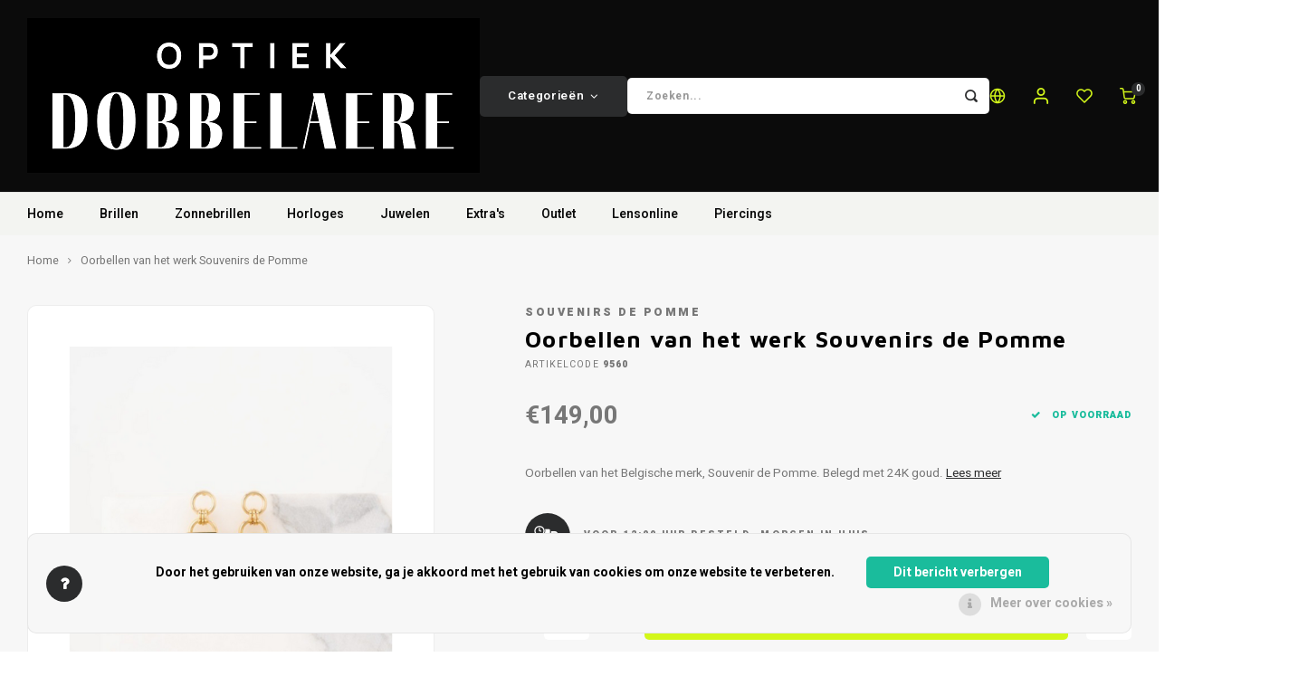

--- FILE ---
content_type: text/html;charset=utf-8
request_url: https://www.optiekdobbelaere.be/nl/oorbellen-copy-137365820.html
body_size: 17592
content:
<!DOCTYPE html>
<html lang="nl">
	
  <head>
    
        
    <meta charset="utf-8"/>
<!-- [START] 'blocks/head.rain' -->
<!--

  (c) 2008-2026 Lightspeed Netherlands B.V.
  http://www.lightspeedhq.com
  Generated: 31-01-2026 @ 02:25:14

-->
<link rel="canonical" href="https://www.optiekdobbelaere.be/nl/oorbellen-copy-137365820.html"/>
<link rel="alternate" href="https://www.optiekdobbelaere.be/nl/index.rss" type="application/rss+xml" title="Nieuwe producten"/>
<link href="https://cdn.webshopapp.com/assets/cookielaw.css?2025-02-20" rel="stylesheet" type="text/css"/>
<meta name="robots" content="noodp,noydir"/>
<meta name="google-site-verification" content="YImOkw-T5nJi0-wcxsmC0iBQq4qybdnxVnR62e0-8b8"/>
<meta property="og:url" content="https://www.optiekdobbelaere.be/nl/oorbellen-copy-137365820.html?source=facebook"/>
<meta property="og:site_name" content="Optiek en Horloges Dobbelaere"/>
<meta property="og:title" content="Oorbellen Souvenir de Pomme"/>
<meta property="og:description" content="Prachtig set oorbellen van het Belgische merk, Souvenir de Pomme. Behandeld met 24 karaat goud."/>
<meta property="og:image" content="https://cdn.webshopapp.com/shops/72527/files/410431696/souvenirs-de-pomme-oorbellen-van-het-werk-souvenir.jpg"/>
<!--[if lt IE 9]>
<script src="https://cdn.webshopapp.com/assets/html5shiv.js?2025-02-20"></script>
<![endif]-->
<!-- [END] 'blocks/head.rain' -->
    <title>Oorbellen Souvenir de Pomme - Optiek en Horloges Dobbelaere</title>
    <meta name="description" content="Prachtig set oorbellen van het Belgische merk, Souvenir de Pomme. Behandeld met 24 karaat goud." />
    <meta name="keywords" content="Evi silver wild solo pearl earrings, souvenir de pomme, juwelen, belgische juwelen, souvenir de pomme juwelen, SVP, Oorbellen van het werk Souvenir de Pomme  " />
    <meta http-equiv="X-UA-Compatible" content="IE=edge,chrome=1">
    <meta name="viewport" content="width=device-width, initial-scale=1.0">
    <meta name="apple-mobile-web-app-capable" content="yes">
    <meta name="apple-mobile-web-app-status-bar-style" content="black">
    <meta property="fb:app_id" content="966242223397117"/>
    <meta name="viewport" content="width=device-width, initial-scale=1, maximum-scale=1, user-scalable=0"/>
    <meta name="apple-mobile-web-app-capable" content="yes">
    <meta name="HandheldFriendly" content="true" /> 
		<meta name="apple-mobile-web-app-title" content="Optiek en Horloges Dobbelaere">
  	<meta property="og:image" content="https://cdn.webshopapp.com/shops/72527/themes/183848/v/2040883/assets/logo.png?20240712110414" />  
		<link rel="apple-touch-icon-precomposed" href="https://cdn.webshopapp.com/shops/72527/themes/183848/v/875235/assets/homescreen-icon.jpg?20240712110414"/>
  
    <link rel="shortcut icon" href="https://cdn.webshopapp.com/shops/72527/themes/183848/v/2040862/assets/favicon.ico?20240712110414" type="image/x-icon" />
    <link href='//fonts.googleapis.com/css?family=Heebo:400,300,500,600,700,800,900' rel='stylesheet' type='text/css'>
    <link href='//fonts.googleapis.com/css?family=Maven%20Pro:400,300,500,600,700,800,900' rel='stylesheet' type='text/css'>
    <link rel="stylesheet" href="https://cdn.webshopapp.com/shops/72527/themes/183848/assets/bootstrap.css?20250121095924" />
    <link rel="stylesheet" href="https://cdn.webshopapp.com/shops/72527/themes/183848/assets/font-awesome-min.css?20250121095924" />
  	  	<link href="https://cdn.webshopapp.com/shops/72527/themes/183848/assets/gibbon-icons.css?20250121095924" rel="stylesheet">
    <link rel="stylesheet" href="https://cdn.webshopapp.com/shops/72527/themes/183848/assets/owl-carousel-min.css?20250121095924" />  
    <link rel="stylesheet" href="https://cdn.webshopapp.com/shops/72527/themes/183848/assets/semantic.css?20250121095924" />  
    <link rel="stylesheet" href="https://cdn.webshopapp.com/shops/72527/themes/183848/assets/jquery-fancybox-min.css?20250121095924" /> 
    <link rel="stylesheet" href="https://cdn.webshopapp.com/shops/72527/themes/183848/assets/style.css?20250121095924?903" /> 
    <link rel="stylesheet" href="https://cdn.webshopapp.com/shops/72527/themes/183848/assets/settings.css?20250121095924" />  
    <link rel="stylesheet" href="https://cdn.webshopapp.com/assets/gui-2-0.css?2025-02-20" />
    <link rel="stylesheet" href="https://cdn.webshopapp.com/assets/gui-responsive-2-0.css?2025-02-20" />   
  	<link href='https://unpkg.com/boxicons@2.0.9/css/boxicons.min.css' rel='stylesheet'>
    <link rel="stylesheet" href="https://cdn.webshopapp.com/shops/72527/themes/183848/assets/custom.css?20250121095924" />

    <script src="https://cdn.webshopapp.com/assets/jquery-1-9-1.js?2025-02-20"></script>
    <script src="https://cdn.webshopapp.com/assets/jquery-ui-1-10-1.js?2025-02-20"></script>
    
   
    <script src="https://cdn.webshopapp.com/shops/72527/themes/183848/assets/bootstrap.js?20250121095924"></script>
    <script src="https://cdn.webshopapp.com/shops/72527/themes/183848/assets/owl-carousel-min.js?20250121095924"></script>
    <script src="https://cdn.webshopapp.com/shops/72527/themes/183848/assets/semantic.js?20250121095924"></script>
    <script src="https://cdn.webshopapp.com/shops/72527/themes/183848/assets/jquery-fancybox-min.js?20250121095924"></script>
    <script src="https://cdn.webshopapp.com/shops/72527/themes/183848/assets/moment.js?20250121095924"></script>  
    <script src="https://cdn.webshopapp.com/shops/72527/themes/183848/assets/js-cookie.js?20250121095924"></script>
    <script src="https://cdn.webshopapp.com/shops/72527/themes/183848/assets/jquery-countdown-min.js?20250121095924"></script>
  	<script src="https://cdn.webshopapp.com/shops/72527/themes/183848/assets/masonry.js?20250121095924"></script>
    <script src="https://cdn.webshopapp.com/shops/72527/themes/183848/assets/global.js?20250121095924?903"></script>
  	<script src="//cdnjs.cloudflare.com/ajax/libs/jqueryui-touch-punch/0.2.3/jquery.ui.touch-punch.min.js"></script>
    
    <script src="https://cdn.webshopapp.com/shops/72527/themes/183848/assets/jcarousel.js?20250121095924"></script>
    <script src="https://cdn.webshopapp.com/assets/gui.js?2025-02-20"></script>
    <script src="https://cdn.webshopapp.com/assets/gui-responsive-2-0.js?2025-02-20"></script>
    
        
    
    <!--[if lt IE 9]>
    <link rel="stylesheet" href="https://cdn.webshopapp.com/shops/72527/themes/183848/assets/style-ie.css?20250121095924" />
    <![endif]-->
  </head>  <body class=""><script type="application/ld+json">
[
			{
    "@context": "http://schema.org",
    "@type": "BreadcrumbList",
    "itemListElement":
    [
      {
        "@type": "ListItem",
        "position": 1,
        "item": {
        	"@id": "https://www.optiekdobbelaere.be/nl/",
        	"name": "Home"
        }
      },
    	    	{
    		"@type": "ListItem",
     		"position": 2,
     		"item":	{
      		"@id": "https://www.optiekdobbelaere.be/nl/oorbellen-copy-137365820.html",
      		"name": "Oorbellen van het werk Souvenirs de Pomme"
    		}
    	}    	    ]
  },
      
      
  {
    "@context": "http://schema.org",
    "@type": "Product", 
    "name": "Souvenirs de pomme Oorbellen van het werk Souvenirs de Pomme",
    "url": "https://www.optiekdobbelaere.be/nl/oorbellen-copy-137365820.html",
    "brand": "Souvenirs de pomme",    "description": "Prachtig set oorbellen van het Belgische merk, Souvenir de Pomme. Behandeld met 24 karaat goud.",    "image": "https://cdn.webshopapp.com/shops/72527/files/410431696/300x250x2/souvenirs-de-pomme-oorbellen-van-het-werk-souvenir.jpg",    "gtin13": "9560",    "mpn": "9560",        "offers": {
      "@type": "Offer",
            "price": "149.00",
      "priceCurrency": "EUR",
            "url": "https://www.optiekdobbelaere.be/nl/oorbellen-copy-137365820.html",
      "priceValidUntil": "2027-01-31"
            	,"availability": "https://schema.org/InStock"
                ,"inventoryLevel": "1"
                    
    }
      },
      
    {
  "@context": "http://schema.org",
  "@id": "https://www.optiekdobbelaere.be/nl/#Organization",
  "@type": "Organization",
  "url": "https://www.optiekdobbelaere.be/", 
  "name": "Optiek en Horloges Dobbelaere",
  "logo": "https://cdn.webshopapp.com/shops/72527/themes/183848/v/2040883/assets/logo.png?20240712110414",
  "telephone": "+32 51 56 70 97",
  "email": ""
    }
  ]
</script><div class="cart-messages hidden"><ul></ul></div><div id="login-popup" class="mobile-popup" data-popup="login"><div class="popup-inner"><div class="title-small title-font">Inloggen</div><form class="formLogin" id="formLogin" action="https://www.optiekdobbelaere.be/nl/account/loginPost/?return=https%3A%2F%2Fwww.optiekdobbelaere.be%2Fnl%2Foorbellen-copy-137365820.html" method="post"><input type="hidden" name="key" value="5ad4f458bdc453c57b493c3035ae1fdf" /><input type="hidden" name="type" value="login" /><input type="submit" hidden/><input type="text" name="email" id="formLoginEmail" value="" placeholder="E-mailadres" class="standard-input" /><input type="password" name="password" id="formLoginPassword" value="" placeholder="Wachtwoord" class="standard-input"/><div class="buttons"><a class="btn accent" href="#" onclick="$('#formLogin').submit(); return false;" title="Inloggen">Inloggen</a></div></form><div class="options"><a class="forgot-pw" href="https://www.optiekdobbelaere.be/nl/account/password/">Wachtwoord vergeten?</a><span class="or">of</span><a class="no-account" href="https://www.optiekdobbelaere.be/nl/account/register/">Nog geen account? Klik</a></div></div><div class="close-popup"><div class="close-popup-inner"><a href="javascript:;" class="close-mobile-popup" data-fancybox-close>
        Sluiten
      </a></div></div></div><div id="language-currency-popup" class="language-currency-popup mobile-popup"><div class="popup-inner"><div class="language-section"><div class="title-small title-font">Taal</div><div class="options-wrap"><div class="option active"><a href="https://www.optiekdobbelaere.be/nl/go/product/137365820"><div class="inner"><div class="icon"><img src="https://cdn.webshopapp.com/shops/72527/themes/183848/assets/flag-nl.svg?20250121095924" alt="flag-Nederlands"></div><div class="text">Nederlands</div></div></a></div><div class="option"><a href="https://www.optiekdobbelaere.be/en/go/product/137365820"><div class="inner"><div class="icon"><img src="https://cdn.webshopapp.com/shops/72527/themes/183848/assets/flag-en.svg?20250121095924" alt="flag-English"></div><div class="text">English</div></div></a></div></div></div><div class="close-popup"><div class="close-popup-inner"><a href="javascript:;" class="close-mobile-popup" data-fancybox-close>
          Sluiten
        </a></div></div></div></div><div class="mobile-menu mobile-popup" data-popup="menu"><div class="popup-inner"><div class="menu-wrap"><div class="breads">Hoofdmenu</div><div class="title-small title-font">Categorieën</div><div class="menu"><ul><li class=""><a class="normal-link" href="https://www.optiekdobbelaere.be/nl/brillen/">Brillen
																	<span class="more-cats"><i class="fa fa-chevron-right"></i></span></a><div class="subs"><div class="breads">Hoofdmenu / brillen</div><div class="title-small title-font text-center subs-back"><i class="fa fa-chevron-left"></i>
										Brillen</div><ul class=""><li class=""><a class="normal-link" href="https://www.optiekdobbelaere.be/nl/brillen/dames/">Dames
																									</a></li><li class=""><a class="normal-link" href="https://www.optiekdobbelaere.be/nl/brillen/kinderen/">Kinderen
																									</a></li><li class=""><a class="normal-link" href="https://www.optiekdobbelaere.be/nl/brillen/heren/">Heren
																									</a></li></ul></div></li><li class=""><a class="normal-link" href="https://www.optiekdobbelaere.be/nl/zonnebrillen/">Zonnebrillen
																	<span class="more-cats"><i class="fa fa-chevron-right"></i></span></a><div class="subs"><div class="breads">Hoofdmenu / zonnebrillen</div><div class="title-small title-font text-center subs-back"><i class="fa fa-chevron-left"></i>
										Zonnebrillen</div><ul class=""><li class=""><a class="normal-link" href="https://www.optiekdobbelaere.be/nl/zonnebrillen/goggles/">Goggles
																									</a></li><li class=""><a class="normal-link" href="https://www.optiekdobbelaere.be/nl/zonnebrillen/heren/">Heren
																									</a></li><li class=""><a class="normal-link" href="https://www.optiekdobbelaere.be/nl/zonnebrillen/dames/">Dames
																									</a></li></ul></div></li><li class=""><a class="normal-link" href="https://www.optiekdobbelaere.be/nl/horloges/">Horloges
																	<span class="more-cats"><i class="fa fa-chevron-right"></i></span></a><div class="subs"><div class="breads">Hoofdmenu / horloges</div><div class="title-small title-font text-center subs-back"><i class="fa fa-chevron-left"></i>
										Horloges</div><ul class=""><li class=""><a class="normal-link" href="https://www.optiekdobbelaere.be/nl/horloges/horloge-dames/">Horloge dames
																									</a></li><li class=""><a class="normal-link" href="https://www.optiekdobbelaere.be/nl/horloges/horloges-heren/">Horloges heren
																									</a></li><li class=""><a class="normal-link" href="https://www.optiekdobbelaere.be/nl/horloges/horlogeband/">Horlogeband
																									</a></li><li class=""><a class="normal-link" href="https://www.optiekdobbelaere.be/nl/horloges/horlogekisten/">Horlogekisten
																									</a></li></ul></div></li><li class=""><a class="normal-link" href="https://www.optiekdobbelaere.be/nl/juwelen-12462926/">Juwelen
																	<span class="more-cats"><i class="fa fa-chevron-right"></i></span></a><div class="subs"><div class="breads">Hoofdmenu / juwelen</div><div class="title-small title-font text-center subs-back"><i class="fa fa-chevron-left"></i>
										Juwelen</div><ul class=""><li class=""><a class="normal-link" href="https://www.optiekdobbelaere.be/nl/juwelen-12462926/oorbellen/">Oorbellen
																											<span class="more-cats"><i class="fa fa-chevron-right"></i></span></a><div class="subs"><div class="breads">Hoofdmenu / juwelen / oorbellen</div><div class="title-small title-font text-center subs-back"><i class="fa fa-chevron-left"></i>
															Oorbellen</div><ul class=""><li class=""><a class="normal-link" href="https://www.optiekdobbelaere.be/nl/juwelen-12462926/oorbellen/goud-18-karaat/">Goud 18 karaat</a></li><li class=""><a class="normal-link" href="https://www.optiekdobbelaere.be/nl/juwelen-12462926/oorbellen/gold-plated/">Gold plated</a></li><li class=""><a class="normal-link" href="https://www.optiekdobbelaere.be/nl/juwelen-12462926/oorbellen/zilver/">Zilver</a></li><li class=""><a class="normal-link" href="https://www.optiekdobbelaere.be/nl/juwelen-12462926/oorbellen/stainless-steel/">Stainless Steel</a></li></ul></div></li><li class=""><a class="normal-link" href="https://www.optiekdobbelaere.be/nl/juwelen-12462926/hangers-ketting/">Hangers ketting
																									</a></li><li class=""><a class="normal-link" href="https://www.optiekdobbelaere.be/nl/juwelen-12462926/gepersonaliseerde-juwelen/">Gepersonaliseerde juwelen
																									</a></li><li class=""><a class="normal-link" href="https://www.optiekdobbelaere.be/nl/juwelen-12462926/earcuff/">Earcuff
																									</a></li><li class=""><a class="normal-link" href="https://www.optiekdobbelaere.be/nl/juwelen-12462926/ringen/">Ringen
																											<span class="more-cats"><i class="fa fa-chevron-right"></i></span></a><div class="subs"><div class="breads">Hoofdmenu / juwelen / ringen</div><div class="title-small title-font text-center subs-back"><i class="fa fa-chevron-left"></i>
															Ringen</div><ul class=""><li class=""><a class="normal-link" href="https://www.optiekdobbelaere.be/nl/juwelen-12462926/ringen/goud-18-karaat/">Goud 18 karaat</a></li><li class=""><a class="normal-link" href="https://www.optiekdobbelaere.be/nl/juwelen-12462926/ringen/gold-plated/">Gold plated</a></li><li class=""><a class="normal-link" href="https://www.optiekdobbelaere.be/nl/juwelen-12462926/ringen/zilver/">Zilver</a></li><li class=""><a class="normal-link" href="https://www.optiekdobbelaere.be/nl/juwelen-12462926/ringen/andere/">Andere</a></li><li class=""><a class="normal-link" href="https://www.optiekdobbelaere.be/nl/juwelen-12462926/ringen/stainless-steel/">Stainless Steel</a></li></ul></div></li><li class=""><a class="normal-link" href="https://www.optiekdobbelaere.be/nl/juwelen-12462926/kettingen/">Kettingen
																											<span class="more-cats"><i class="fa fa-chevron-right"></i></span></a><div class="subs"><div class="breads">Hoofdmenu / juwelen / kettingen</div><div class="title-small title-font text-center subs-back"><i class="fa fa-chevron-left"></i>
															Kettingen</div><ul class=""><li class=""><a class="normal-link" href="https://www.optiekdobbelaere.be/nl/juwelen-12462926/kettingen/goud-18-karaat/">Goud 18 karaat</a></li><li class=""><a class="normal-link" href="https://www.optiekdobbelaere.be/nl/juwelen-12462926/kettingen/gold-plated/">Gold plated</a></li><li class=""><a class="normal-link" href="https://www.optiekdobbelaere.be/nl/juwelen-12462926/kettingen/zilver/">Zilver</a></li><li class=""><a class="normal-link" href="https://www.optiekdobbelaere.be/nl/juwelen-12462926/kettingen/stainless-steel/">Stainless Steel</a></li></ul></div></li><li class=""><a class="normal-link" href="https://www.optiekdobbelaere.be/nl/juwelen-12462926/armbanden/">Armbanden
																											<span class="more-cats"><i class="fa fa-chevron-right"></i></span></a><div class="subs"><div class="breads">Hoofdmenu / juwelen / armbanden</div><div class="title-small title-font text-center subs-back"><i class="fa fa-chevron-left"></i>
															Armbanden</div><ul class=""><li class=""><a class="normal-link" href="https://www.optiekdobbelaere.be/nl/juwelen-12462926/armbanden/goud-18-karaat/">Goud 18 karaat</a></li><li class=""><a class="normal-link" href="https://www.optiekdobbelaere.be/nl/juwelen-12462926/armbanden/stainless-steel/">Stainless Steel</a></li><li class=""><a class="normal-link" href="https://www.optiekdobbelaere.be/nl/juwelen-12462926/armbanden/gold-plated/">Gold plated</a></li><li class=""><a class="normal-link" href="https://www.optiekdobbelaere.be/nl/juwelen-12462926/armbanden/zilver/">Zilver</a></li><li class=""><a class="normal-link" href="https://www.optiekdobbelaere.be/nl/juwelen-12462926/armbanden/andere/">Andere</a></li></ul></div></li></ul></div></li><li class=""><a class="normal-link" href="https://www.optiekdobbelaere.be/nl/extras/">Extra&#039;s
																	<span class="more-cats"><i class="fa fa-chevron-right"></i></span></a><div class="subs"><div class="breads">Hoofdmenu / extra&#039;s</div><div class="title-small title-font text-center subs-back"><i class="fa fa-chevron-left"></i>
										Extra&#039;s</div><ul class=""><li class=""><a class="normal-link" href="https://www.optiekdobbelaere.be/nl/extras/bril-reinigen/">Bril reinigen
																									</a></li><li class=""><a class="normal-link" href="https://www.optiekdobbelaere.be/nl/extras/cadeaubon/">Cadeaubon
																									</a></li><li class=""><a class="normal-link" href="https://www.optiekdobbelaere.be/nl/extras/phonestrap/">Phonestrap
																									</a></li><li class=""><a class="normal-link" href="https://www.optiekdobbelaere.be/nl/extras/luxe-etuis/">Luxe etui&#039;s
																									</a></li><li class=""><a class="normal-link" href="https://www.optiekdobbelaere.be/nl/extras/brillenkoordjes/">Brillenkoordjes
																									</a></li><li class=""><a class="normal-link" href="https://www.optiekdobbelaere.be/nl/extras/reserveleesbrillen/">Reserveleesbrillen
																									</a></li><li class=""><a class="normal-link" href="https://www.optiekdobbelaere.be/nl/extras/oordoppen/">Oordoppen
																									</a></li></ul></div></li><li class=""><a class="normal-link" href="https://www.optiekdobbelaere.be/nl/outlet/">Outlet
															</a></li><li class=""><a class="normal-link" href="https://www.optiekdobbelaere.be/nl/lensonline/">Lensonline
															</a></li><li class=""><a class="normal-link" href="https://www.optiekdobbelaere.be/nl/piercings/">Piercings
																	<span class="more-cats"><i class="fa fa-chevron-right"></i></span></a><div class="subs"><div class="breads">Hoofdmenu / piercings</div><div class="title-small title-font text-center subs-back"><i class="fa fa-chevron-left"></i>
										Piercings</div><ul class=""><li class=""><a class="normal-link" href="https://www.optiekdobbelaere.be/nl/piercings/titanium-piercings/">Titanium Piercings
																									</a></li><li class=""><a class="normal-link" href="https://www.optiekdobbelaere.be/nl/piercings/chirurgisch-staal-piercings/">Chirurgisch staal piercings
																									</a></li><li class=""><a class="normal-link" href="https://www.optiekdobbelaere.be/nl/piercings/gouden-piercings/">Gouden Piercings
																									</a></li></ul></div></li></ul><ul><li><a href="javascript:;">Taal
								-
								NL<span class="more-cats"><i class="fa fa-chevron-right"></i></span></a><div class="subs"><div class="breads">Hoofdmenu</div><div class="title-small title-font text-center subs-back"><i class="fa fa-chevron-left"></i>
									Taal</div><ul class=""><li class="active"><a class="normal-link" href="https://www.optiekdobbelaere.be/nl/">Nederlands</a></li><li class=""><a class="normal-link" href="https://www.optiekdobbelaere.be/en/">English</a></li></ul></div></li><li class="highlight hidden-sm"><a class="open-mobile-slide" data-popup="login" href="javascript:;">Inloggen</a></li></ul></div></div></div><div class="close-popup dark"><div class="close-popup-inner"><a href="javascript:;" class="close-mobile-popup" data-fancybox-close>
				Sluiten
			</a></div></div></div><header id="header" class="with-small"><div class="main-header"><div class="container"><div class="inner"><div class="logo small align-middle"><a href="https://www.optiekdobbelaere.be/nl/"><img src="https://cdn.webshopapp.com/shops/72527/themes/183848/v/2040883/assets/logo.png?20240712110414" alt="Optiek en Horloges Dobbelaere"></a></div><div class="vertical-menu-wrap hidden-xs hidden-md hidden-lg"><div class="btn-wrap"><a class="btn accent vertical-menu-btn open-mobile-slide" data-popup="menu" data-main-link href="javascript:;">Categorieën<i class="fa fa-angle-down"></i></a></div></div><div class="vertical-menu-wrap hidden-xs hidden-sm  "><div class="btn-wrap"><a class="btn accent vertical-menu-btn open-vertical-menu">Categorieën<i class="fa fa-angle-down"></i></a><div class="vertical-menu"><ul><li class=""><a class="" href="https://www.optiekdobbelaere.be/nl/brillen/"><div class="category-wrap"><img src="https://cdn.webshopapp.com/shops/72527/files/467008353/100x100x1/brillen.jpg" alt="Brillen">
                                            Brillen
                    </div><i class="fa fa-chevron-right arrow-right"></i></a><div class="subs"><ul><li class="subs-title"><a class="" href="https://www.optiekdobbelaere.be/nl/brillen/">Brillen</a></li><li class=""><a class="" href="https://www.optiekdobbelaere.be/nl/brillen/dames/"><div>
                            Dames
                          </div></a></li><li class=""><a class="" href="https://www.optiekdobbelaere.be/nl/brillen/kinderen/"><div>
                            Kinderen
                          </div></a></li><li class=""><a class="" href="https://www.optiekdobbelaere.be/nl/brillen/heren/"><div>
                            Heren
                          </div></a></li></ul></div></li><li class=""><a class="" href="https://www.optiekdobbelaere.be/nl/zonnebrillen/"><div class="category-wrap"><img src="https://cdn.webshopapp.com/shops/72527/files/467008429/100x100x1/zonnebrillen.jpg" alt="Zonnebrillen">
                                            Zonnebrillen
                    </div><i class="fa fa-chevron-right arrow-right"></i></a><div class="subs"><ul><li class="subs-title"><a class="" href="https://www.optiekdobbelaere.be/nl/zonnebrillen/">Zonnebrillen</a></li><li class=""><a class="" href="https://www.optiekdobbelaere.be/nl/zonnebrillen/goggles/"><div>
                            Goggles
                          </div></a></li><li class=""><a class="" href="https://www.optiekdobbelaere.be/nl/zonnebrillen/heren/"><div>
                            Heren
                          </div></a></li><li class=""><a class="" href="https://www.optiekdobbelaere.be/nl/zonnebrillen/dames/"><div>
                            Dames
                          </div></a></li></ul></div></li><li class=""><a class="" href="https://www.optiekdobbelaere.be/nl/horloges/"><div class="category-wrap"><img src="https://cdn.webshopapp.com/shops/72527/files/433728042/100x100x1/horloges.jpg" alt="Horloges">
                                            Horloges
                    </div><i class="fa fa-chevron-right arrow-right"></i></a><div class="subs"><ul><li class="subs-title"><a class="" href="https://www.optiekdobbelaere.be/nl/horloges/">Horloges</a></li><li class=""><a class="" href="https://www.optiekdobbelaere.be/nl/horloges/horloge-dames/"><div>
                            Horloge dames
                          </div></a></li><li class=""><a class="" href="https://www.optiekdobbelaere.be/nl/horloges/horloges-heren/"><div>
                            Horloges heren
                          </div></a></li><li class=""><a class="" href="https://www.optiekdobbelaere.be/nl/horloges/horlogeband/"><div>
                            Horlogeband
                          </div></a></li><li class=""><a class="" href="https://www.optiekdobbelaere.be/nl/horloges/horlogekisten/"><div>
                            Horlogekisten
                          </div></a></li></ul></div></li><li class=""><a class="" href="https://www.optiekdobbelaere.be/nl/juwelen-12462926/"><div class="category-wrap"><img src="https://cdn.webshopapp.com/shops/72527/files/467007190/100x100x1/juwelen.jpg" alt="Juwelen">
                                            Juwelen
                    </div><i class="fa fa-chevron-right arrow-right"></i></a><div class="subs"><ul><li class="subs-title"><a class="" href="https://www.optiekdobbelaere.be/nl/juwelen-12462926/">Juwelen</a></li><li class=""><a class="" href="https://www.optiekdobbelaere.be/nl/juwelen-12462926/oorbellen/"><div>
                            Oorbellen
                          </div><i class="fa fa-chevron-right arrow-right"></i></a><div class="subs"><ul><li class="subs-title"><a class="" href="https://www.optiekdobbelaere.be/nl/juwelen-12462926/oorbellen/">Oorbellen</a></li><li class=""><a class="" href="https://www.optiekdobbelaere.be/nl/juwelen-12462926/oorbellen/goud-18-karaat/"><div>
                                  Goud 18 karaat
                                </div></a></li><li class=""><a class="" href="https://www.optiekdobbelaere.be/nl/juwelen-12462926/oorbellen/gold-plated/"><div>
                                  Gold plated
                                </div></a></li><li class=""><a class="" href="https://www.optiekdobbelaere.be/nl/juwelen-12462926/oorbellen/zilver/"><div>
                                  Zilver
                                </div></a></li><li class=""><a class="" href="https://www.optiekdobbelaere.be/nl/juwelen-12462926/oorbellen/stainless-steel/"><div>
                                  Stainless Steel
                                </div></a></li></ul></div></li><li class=""><a class="" href="https://www.optiekdobbelaere.be/nl/juwelen-12462926/hangers-ketting/"><div>
                            Hangers ketting
                          </div></a></li><li class=""><a class="" href="https://www.optiekdobbelaere.be/nl/juwelen-12462926/gepersonaliseerde-juwelen/"><div>
                            Gepersonaliseerde juwelen
                          </div></a></li><li class=""><a class="" href="https://www.optiekdobbelaere.be/nl/juwelen-12462926/earcuff/"><div>
                            Earcuff
                          </div></a></li><li class=""><a class="" href="https://www.optiekdobbelaere.be/nl/juwelen-12462926/ringen/"><div>
                            Ringen
                          </div><i class="fa fa-chevron-right arrow-right"></i></a><div class="subs"><ul><li class="subs-title"><a class="" href="https://www.optiekdobbelaere.be/nl/juwelen-12462926/ringen/">Ringen</a></li><li class=""><a class="" href="https://www.optiekdobbelaere.be/nl/juwelen-12462926/ringen/goud-18-karaat/"><div>
                                  Goud 18 karaat
                                </div></a></li><li class=""><a class="" href="https://www.optiekdobbelaere.be/nl/juwelen-12462926/ringen/gold-plated/"><div>
                                  Gold plated
                                </div></a></li><li class=""><a class="" href="https://www.optiekdobbelaere.be/nl/juwelen-12462926/ringen/zilver/"><div>
                                  Zilver
                                </div></a></li><li class=""><a class="" href="https://www.optiekdobbelaere.be/nl/juwelen-12462926/ringen/andere/"><div>
                                  Andere
                                </div></a></li><li class=""><a class="" href="https://www.optiekdobbelaere.be/nl/juwelen-12462926/ringen/stainless-steel/"><div>
                                  Stainless Steel
                                </div></a></li></ul></div></li><li class=""><a class="" href="https://www.optiekdobbelaere.be/nl/juwelen-12462926/kettingen/"><div>
                            Kettingen
                          </div><i class="fa fa-chevron-right arrow-right"></i></a><div class="subs"><ul><li class="subs-title"><a class="" href="https://www.optiekdobbelaere.be/nl/juwelen-12462926/kettingen/">Kettingen</a></li><li class=""><a class="" href="https://www.optiekdobbelaere.be/nl/juwelen-12462926/kettingen/goud-18-karaat/"><div>
                                  Goud 18 karaat
                                </div></a></li><li class=""><a class="" href="https://www.optiekdobbelaere.be/nl/juwelen-12462926/kettingen/gold-plated/"><div>
                                  Gold plated
                                </div></a></li><li class=""><a class="" href="https://www.optiekdobbelaere.be/nl/juwelen-12462926/kettingen/zilver/"><div>
                                  Zilver
                                </div></a></li><li class=""><a class="" href="https://www.optiekdobbelaere.be/nl/juwelen-12462926/kettingen/stainless-steel/"><div>
                                  Stainless Steel
                                </div></a></li></ul></div></li><li class=""><a class="" href="https://www.optiekdobbelaere.be/nl/juwelen-12462926/armbanden/"><div>
                            Armbanden
                          </div><i class="fa fa-chevron-right arrow-right"></i></a><div class="subs"><ul><li class="subs-title"><a class="" href="https://www.optiekdobbelaere.be/nl/juwelen-12462926/armbanden/">Armbanden</a></li><li class=""><a class="" href="https://www.optiekdobbelaere.be/nl/juwelen-12462926/armbanden/goud-18-karaat/"><div>
                                  Goud 18 karaat
                                </div></a></li><li class=""><a class="" href="https://www.optiekdobbelaere.be/nl/juwelen-12462926/armbanden/stainless-steel/"><div>
                                  Stainless Steel
                                </div></a></li><li class=""><a class="" href="https://www.optiekdobbelaere.be/nl/juwelen-12462926/armbanden/gold-plated/"><div>
                                  Gold plated
                                </div></a></li><li class=""><a class="" href="https://www.optiekdobbelaere.be/nl/juwelen-12462926/armbanden/zilver/"><div>
                                  Zilver
                                </div></a></li><li class=""><a class="" href="https://www.optiekdobbelaere.be/nl/juwelen-12462926/armbanden/andere/"><div>
                                  Andere
                                </div></a></li></ul></div></li></ul></div></li><li class=""><a class="" href="https://www.optiekdobbelaere.be/nl/extras/"><div class="category-wrap"><img src="https://cdn.webshopapp.com/shops/72527/files/381089329/100x100x1/extras.jpg" alt="Extra&#039;s">
                                            Extra&#039;s
                    </div><i class="fa fa-chevron-right arrow-right"></i></a><div class="subs"><ul><li class="subs-title"><a class="" href="https://www.optiekdobbelaere.be/nl/extras/">Extra&#039;s</a></li><li class=""><a class="" href="https://www.optiekdobbelaere.be/nl/extras/bril-reinigen/"><div>
                            Bril reinigen
                          </div></a></li><li class=""><a class="" href="https://www.optiekdobbelaere.be/nl/extras/cadeaubon/"><div>
                            Cadeaubon
                          </div></a></li><li class=""><a class="" href="https://www.optiekdobbelaere.be/nl/extras/phonestrap/"><div>
                            Phonestrap
                          </div></a></li><li class=""><a class="" href="https://www.optiekdobbelaere.be/nl/extras/luxe-etuis/"><div>
                            Luxe etui&#039;s
                          </div></a></li><li class=""><a class="" href="https://www.optiekdobbelaere.be/nl/extras/brillenkoordjes/"><div>
                            Brillenkoordjes
                          </div></a></li><li class=""><a class="" href="https://www.optiekdobbelaere.be/nl/extras/reserveleesbrillen/"><div>
                            Reserveleesbrillen
                          </div></a></li><li class=""><a class="" href="https://www.optiekdobbelaere.be/nl/extras/oordoppen/"><div>
                            Oordoppen
                          </div></a></li></ul></div></li><li class=""><a class="" href="https://www.optiekdobbelaere.be/nl/outlet/"><div class="category-wrap"><img src="https://cdn.webshopapp.com/shops/72527/files/168470219/100x100x1/outlet.jpg" alt="Outlet">
                                            Outlet
                    </div></a></li><li class=""><a class="" href="https://www.optiekdobbelaere.be/nl/lensonline/"><div class="category-wrap"><img src="https://cdn.webshopapp.com/shops/72527/files/381089439/100x100x1/lensonline.jpg" alt="Lensonline">
                                            Lensonline
                    </div></a></li><li class=""><a class="" href="https://www.optiekdobbelaere.be/nl/piercings/"><div class="category-wrap"><img src="https://cdn.webshopapp.com/shops/72527/files/466655243/100x100x1/piercings.jpg" alt="Piercings">
                                            Piercings
                    </div><i class="fa fa-chevron-right arrow-right"></i></a><div class="subs"><ul><li class="subs-title"><a class="" href="https://www.optiekdobbelaere.be/nl/piercings/">Piercings</a></li><li class=""><a class="" href="https://www.optiekdobbelaere.be/nl/piercings/titanium-piercings/"><div>
                            Titanium Piercings
                          </div></a></li><li class=""><a class="" href="https://www.optiekdobbelaere.be/nl/piercings/chirurgisch-staal-piercings/"><div>
                            Chirurgisch staal piercings
                          </div></a></li><li class=""><a class="" href="https://www.optiekdobbelaere.be/nl/piercings/gouden-piercings/"><div>
                            Gouden Piercings
                          </div></a></li></ul></div></li></ul></div></div><div class="vertical-menu-overlay general-overlay"></div></div><div class="search-bar hidden-xs"><form action="https://www.optiekdobbelaere.be/nl/search/" method="get" id="formSearch"  class="search-form"  data-search-type="desktop"><div class="relative search-wrap"><input type="text" name="q" autocomplete="off"  value="" placeholder="Zoeken..." class="standard-input" data-input="desktop"/><span onclick="$(this).closest('form').submit();" title="Zoeken" class="icon icon-search"><i class="sm sm-search"></i></span><span onclick="$(this).closest('form').find('input').val('').trigger('keyup');" class="icon icon-hide-search hidden"><i class="fa fa-close"></i></span></div><div class="search-overlay general-overlay"></div></form></div><div class="icons hidden-xs"><ul><li class="hidden-xs"><a href="#language-currency-popup" data-fancybox><i class="sm sm-globe"></i></a></li><li class="hidden-xs"><a href="#login-popup" data-fancybox><i class="sm sm-user"></i></a></li><li class="hidden-xs"><a href="#login-popup" data-fancybox><div class="icon-wrap"><i class="sm sm-heart-o"></i><div class="items" data-wishlist-items></div></div></a></li><li><a href="https://www.optiekdobbelaere.be/nl/cart/"><div class="icon-wrap"><i class="sm sm-cart"></i><div class="items" data-cart-items>0</div></div></a></li></ul></div></div></div><div class="search-autocomplete hidden-xs" data-search-type="desktop"><div class="container"><div class="box"><div class="title-small title-font">Zoekresultaten voor "<span data-search-query></span>"</div><div class="inner-wrap"><div class="side  filter-style-classic"><div class="filter-scroll-wrap"><div class="filter-scroll"><div class="subtitle title-font">Filters</div><form data-search-type="desktop"><div class="filter-boxes"><div class="filter-wrap sort"><select name="sort" class="custom-select"></select></div></div><div class="filter-boxes custom-filters"></div></form></div></div></div><div class="results"><div class="feat-categories hidden"><div class="subtitle title-font">Categorieën</div><div class="cats"><ul></ul></div></div><div class="search-products products-livesearch row"></div><div class="more"><a href="#" class="btn accent">Bekijk alle resultaten <span>(0)</span></a></div><div class="notfound">Geen producten gevonden...</div></div></div></div></div></div></div><div class="main-menu hidden-sm hidden-xs"><div class="container"><ul><li class=""><a href="https://www.optiekdobbelaere.be/nl/">Home</a></li><li class=""><a href="https://www.optiekdobbelaere.be/nl/brillen/">Brillen</a><div class="mega-menu"><div class="container"><div class="menus"><div class="menu"><a class="title" href="https://www.optiekdobbelaere.be/nl/brillen/dames/">Dames</a><ul></ul></div><div class="menu"><a class="title" href="https://www.optiekdobbelaere.be/nl/brillen/kinderen/">Kinderen</a><ul></ul></div><div class="menu"><a class="title" href="https://www.optiekdobbelaere.be/nl/brillen/heren/">Heren</a><ul></ul></div></div></div></div></li><li class=""><a href="https://www.optiekdobbelaere.be/nl/zonnebrillen/">Zonnebrillen</a><div class="mega-menu"><div class="container"><div class="menus"><div class="menu"><a class="title" href="https://www.optiekdobbelaere.be/nl/zonnebrillen/goggles/">Goggles</a><ul></ul></div><div class="menu"><a class="title" href="https://www.optiekdobbelaere.be/nl/zonnebrillen/heren/">Heren</a><ul></ul></div><div class="menu"><a class="title" href="https://www.optiekdobbelaere.be/nl/zonnebrillen/dames/">Dames</a><ul></ul></div></div></div></div></li><li class=""><a href="https://www.optiekdobbelaere.be/nl/horloges/">Horloges</a><div class="mega-menu"><div class="container"><div class="menus"><div class="menu"><a class="title" href="https://www.optiekdobbelaere.be/nl/horloges/horloge-dames/">Horloge dames</a><ul></ul></div><div class="menu"><a class="title" href="https://www.optiekdobbelaere.be/nl/horloges/horloges-heren/">Horloges heren</a><ul></ul></div><div class="menu"><a class="title" href="https://www.optiekdobbelaere.be/nl/horloges/horlogeband/">Horlogeband</a><ul></ul></div><div class="menu"><a class="title" href="https://www.optiekdobbelaere.be/nl/horloges/horlogekisten/">Horlogekisten</a><ul></ul></div></div></div></div></li><li class=""><a href="https://www.optiekdobbelaere.be/nl/juwelen-12462926/">Juwelen</a><div class="mega-menu"><div class="container"><div class="menus"><div class="menu"><a class="title" href="https://www.optiekdobbelaere.be/nl/juwelen-12462926/oorbellen/">Oorbellen</a><ul><li class=""><a href="https://www.optiekdobbelaere.be/nl/juwelen-12462926/oorbellen/goud-18-karaat/">Goud 18 karaat</a></li><li class=""><a href="https://www.optiekdobbelaere.be/nl/juwelen-12462926/oorbellen/gold-plated/">Gold plated</a></li><li class=""><a href="https://www.optiekdobbelaere.be/nl/juwelen-12462926/oorbellen/zilver/">Zilver</a></li><li class=""><a href="https://www.optiekdobbelaere.be/nl/juwelen-12462926/oorbellen/stainless-steel/">Stainless Steel</a></li></ul></div><div class="menu"><a class="title" href="https://www.optiekdobbelaere.be/nl/juwelen-12462926/hangers-ketting/">Hangers ketting</a><ul></ul></div><div class="menu"><a class="title" href="https://www.optiekdobbelaere.be/nl/juwelen-12462926/gepersonaliseerde-juwelen/">Gepersonaliseerde juwelen</a><ul></ul></div><div class="menu"><a class="title" href="https://www.optiekdobbelaere.be/nl/juwelen-12462926/earcuff/">Earcuff</a><ul></ul></div><div class="menu"><a class="title" href="https://www.optiekdobbelaere.be/nl/juwelen-12462926/ringen/">Ringen</a><ul><li class=""><a href="https://www.optiekdobbelaere.be/nl/juwelen-12462926/ringen/goud-18-karaat/">Goud 18 karaat</a></li><li class=""><a href="https://www.optiekdobbelaere.be/nl/juwelen-12462926/ringen/gold-plated/">Gold plated</a></li><li class=""><a href="https://www.optiekdobbelaere.be/nl/juwelen-12462926/ringen/zilver/">Zilver</a></li><li class=""><a href="https://www.optiekdobbelaere.be/nl/juwelen-12462926/ringen/andere/">Andere</a></li><li class=""><a href="https://www.optiekdobbelaere.be/nl/juwelen-12462926/ringen/stainless-steel/">Stainless Steel</a></li></ul></div><div class="menu"><a class="title" href="https://www.optiekdobbelaere.be/nl/juwelen-12462926/kettingen/">Kettingen</a><ul><li class=""><a href="https://www.optiekdobbelaere.be/nl/juwelen-12462926/kettingen/goud-18-karaat/">Goud 18 karaat</a></li><li class=""><a href="https://www.optiekdobbelaere.be/nl/juwelen-12462926/kettingen/gold-plated/">Gold plated</a></li><li class=""><a href="https://www.optiekdobbelaere.be/nl/juwelen-12462926/kettingen/zilver/">Zilver</a></li><li class=""><a href="https://www.optiekdobbelaere.be/nl/juwelen-12462926/kettingen/stainless-steel/">Stainless Steel</a></li></ul></div><div class="menu"><a class="title" href="https://www.optiekdobbelaere.be/nl/juwelen-12462926/armbanden/">Armbanden</a><ul><li class=""><a href="https://www.optiekdobbelaere.be/nl/juwelen-12462926/armbanden/goud-18-karaat/">Goud 18 karaat</a></li><li class=""><a href="https://www.optiekdobbelaere.be/nl/juwelen-12462926/armbanden/stainless-steel/">Stainless Steel</a></li><li class=""><a href="https://www.optiekdobbelaere.be/nl/juwelen-12462926/armbanden/gold-plated/">Gold plated</a></li><li class=""><a href="https://www.optiekdobbelaere.be/nl/juwelen-12462926/armbanden/zilver/">Zilver</a></li><li class=""><a href="https://www.optiekdobbelaere.be/nl/juwelen-12462926/armbanden/andere/">Andere</a></li></ul></div></div></div></div></li><li class=""><a href="https://www.optiekdobbelaere.be/nl/extras/">Extra&#039;s</a><div class="mega-menu"><div class="container"><div class="menus"><div class="menu"><a class="title" href="https://www.optiekdobbelaere.be/nl/extras/bril-reinigen/">Bril reinigen</a><ul></ul></div><div class="menu"><a class="title" href="https://www.optiekdobbelaere.be/nl/extras/cadeaubon/">Cadeaubon</a><ul></ul></div><div class="menu"><a class="title" href="https://www.optiekdobbelaere.be/nl/extras/phonestrap/">Phonestrap</a><ul></ul></div><div class="menu"><a class="title" href="https://www.optiekdobbelaere.be/nl/extras/luxe-etuis/">Luxe etui&#039;s</a><ul></ul></div><div class="menu"><a class="title" href="https://www.optiekdobbelaere.be/nl/extras/brillenkoordjes/">Brillenkoordjes</a><ul></ul></div><div class="menu"><a class="title" href="https://www.optiekdobbelaere.be/nl/extras/reserveleesbrillen/">Reserveleesbrillen</a><ul></ul></div><div class="menu"><a class="title" href="https://www.optiekdobbelaere.be/nl/extras/oordoppen/">Oordoppen</a><ul></ul></div></div></div></div></li><li class=""><a href="https://www.optiekdobbelaere.be/nl/outlet/">Outlet</a></li><li class=""><a href="https://www.optiekdobbelaere.be/nl/lensonline/">Lensonline</a></li><li class=""><a href="https://www.optiekdobbelaere.be/nl/piercings/">Piercings</a><div class="mega-menu"><div class="container"><div class="menus"><div class="menu"><a class="title" href="https://www.optiekdobbelaere.be/nl/piercings/titanium-piercings/">Titanium Piercings</a><ul></ul></div><div class="menu"><a class="title" href="https://www.optiekdobbelaere.be/nl/piercings/chirurgisch-staal-piercings/">Chirurgisch staal piercings</a><ul></ul></div><div class="menu"><a class="title" href="https://www.optiekdobbelaere.be/nl/piercings/gouden-piercings/">Gouden Piercings</a><ul></ul></div></div></div></div></li></ul></div></div></header><div class="mobile-search mobile-popup visible-xs" data-popup="search"><div class="popup-inner"><div class="title-small title-font">Zoek uw product</div><form action="https://www.optiekdobbelaere.be/nl/search/" method="get" id="formSearchMobile" class="search-form" data-search-type="mobile"><div class="relative search-wrap"><input type="text" name="q" autocomplete="off"  value="" placeholder="Zoeken..." class="standard-input"  data-input="mobile"/><span onclick="$(this).closest('form').submit();" title="Zoeken" class="icon"><i class="sm sm-search"></i></span></div></form><div class="search-autocomplete" data-search-type="mobile"><div class="title-small title-font">Zoekresultaten voor "<span data-search-query></span>"</div><div class="inner-wrap"><div class="results"><div class="feat-categories hidden"><div class="subtitle title-font">Categorieën</div><div class="cats"><ul></ul></div></div><div class="search-products products-livesearch row"></div><div class="more"><a href="#" class="btn accent">Bekijk alle resultaten <span>(0)</span></a></div><div class="notfound">Geen producten gevonden...</div></div></div></div></div><div class="close-popup"><div class="close-popup-inner"><a href="javascript:;" class="close-mobile-popup" data-fancybox-close>
        Sluiten
      </a></div></div></div><div class="mobile-bar"><ul><li><a class="open-mobile-slide" data-popup="login" href="javascript:;"><i class="sm sm-heart-o"></i></a></li><li><a class="open-mobile-slide" data-popup="login" data-main-link href="javascript:;"><i class="sm sm-user"></i></a></li><li><a class="open-mobile-slide" data-popup="menu" data-main-link href="javascript:;"><i class="sm sm-bars"></i></a></li><li><a class="open-mobile-slide" data-popup="search" data-main-link href="javascript:;"><i class="sm sm-search"></i></a></li><li><a  href="https://www.optiekdobbelaere.be/nl/cart/"><span class="icon-wrap"><i class="sm sm-cart"></i><div class="items" data-cart-items>0</div></span></a></li></ul></div><main><div class="main-content"><div class="message-wrap live-message"><div class="message"><div class="icon info"><i class="fa fa-info"></i></div><div class="text"><ul><li>Lorem ipsum</li></ul></div></div></div><div id="add-review-popup" class="add-review-popup mobile-popup" data-popup="add-review"><div class="popup-inner"><div class="title-wrap"><div class="subtitle">Je beoordeling toevoegen</div><div class="title-small title-font">Oorbellen van het werk Souvenirs de Pomme</div></div><form action="https://www.optiekdobbelaere.be/nl/account/reviewPost/137365820/" method="post"><input type="hidden" name="key" value="5ad4f458bdc453c57b493c3035ae1fdf"><input class="standard-input required" type="text" name="name" value="" placeholder="Naam"><select id="gui-form-score" name="score" class="custom-select"><option value="1">1 star</option><option value="2">2 stars</option><option value="3">3 stars</option><option value="4">4 stars</option><option value="5" selected="selected">5 stars</option></select><textarea name="review" placeholder="Beoordelen" class="standard-input required"></textarea><div class="button"><a class="btn submit-form accent" href="javascript:;">Opslaan</a></div></form><div class="close-popup"><div class="close-popup-inner"><a href="javascript:;" class="close-mobile-popup" data-fancybox-close>
          Sluiten
        </a></div></div></div></div><div id="productpage"><div class="product-detail-outer"><div class="product-detail-wrap"><div class="container"><div class="breadcrumbs"><a href="https://www.optiekdobbelaere.be/nl/" title="Home">Home</a><i class="fa fa-angle-right"></i><a class="last" href="https://www.optiekdobbelaere.be/nl/oorbellen-copy-137365820.html">Oorbellen van het werk Souvenirs de Pomme</a></div><div class="flex product-detail"><div class="images-wrap"><div class="images"><div class="product-images owl-carousel owl-theme"><div class="item"><a href="https://cdn.webshopapp.com/shops/72527/files/410431696/image.jpg" data-fancybox="product-images"><div class="image img-border"><img src="https://cdn.webshopapp.com/shops/72527/files/410431696/500x500x2/image.jpg" alt="Souvenirs de pomme Oorbellen van het werk Souvenirs de Pomme" title="Souvenirs de pomme Oorbellen van het werk Souvenirs de Pomme"></div></a></div></div><div class="thumbs hidden-xs product-thumbs owl-carousel owl-theme"><div class="item"><div class="image active img-border" data-index="1"><img src="https://cdn.webshopapp.com/shops/72527/files/410431696/500x500x2/image.jpg" alt="Souvenirs de pomme Oorbellen van het werk Souvenirs de Pomme" title="Souvenirs de pomme Oorbellen van het werk Souvenirs de Pomme"></div></div></div></div></div><div class="info"><div class="product-info"><div class="top-info"><div class="product-brand"><a href="https://www.optiekdobbelaere.be/nl/brands/souvenirs-de-pomme/">Souvenirs de pomme</a></div><h1 class="product-title title-font">Oorbellen van het werk Souvenirs de Pomme</h1><div class="stars-code"><div class="product-code"><span class="title">Artikelcode</span> 9560</div></div></div><div class="price-stock"><div class="price align-bottom"><span class="old-price"><span class="price-wrap"></span></span><span class="new-price"><span class="price-wrap">€149,00</span></span></div><div class="stock"><div class="green success-color"><i class="fa fa-check"></i> op voorraad</div></div></div><p class="product-description">
                                  Oorbellen van het Belgische merk, Souvenir de Pomme.  Belegd met 24K goud.
                                                    <a class="" href="javascript:;" data-scroll="#product-content">Lees meer</a></p><div class="order-countdown"><div class="icon"><i class="sm sm-truck"></i></div><div class="text"><div class="subtitle">Voor 12:00 uur besteld, morgen in huis.</div><div class="title countdown hidden title-font"> Je hebt nog <span class="time">00:00:00</span> uur om je bestelling af te ronden.</div></div></div><form action="https://www.optiekdobbelaere.be/nl/cart/add/271629324/" id="product_configure_form" method="post"><input type="hidden" name="bundle_id" id="product_configure_bundle_id" value=""><div class="cart"><div class="input-wrap"><div class="change"><a href="javascript:;" class="down hidden-xs" data-way="down"><i class="fa fa-minus"></i></a><input type="text" name="quantity" value="1" class="standard-input"/><a href="javascript:;" class="up hidden-xs" data-way="up"><i class="fa fa-plus"></i></a></div></div><a href="javascript:;" onclick="$(this).closest('form').submit();" class="btn cart-btn add-cart" title="Toevoegen aan winkelwagen">Toevoegen aan winkelwagen</a><a href="#login-popup" class="btn add-wish" title="Aan verlanglijst toevoegen" data-fancybox><i class="sm sm-heart-o"></i></a></div><div class="share-compare"><div class="compare"><div class="ui checkbox"><input class="compare-check" id="add_compare_137365820" type="checkbox" value="" data-add-url="https://www.optiekdobbelaere.be/nl/compare/add/271629324/" data-del-url="https://www.optiekdobbelaere.be/nl/compare/delete/271629324/" data-id="137365820"  /><label for="add_compare_137365820">
                    Toevoegen aan vergelijking
                  </label></div></div><div class="share"><label>Deel dit product:</label><ul><li><a href="https://www.facebook.com/sharer/sharer.php?u=https://www.optiekdobbelaere.be/nl/oorbellen-copy-137365820.html" class="social facebook" target="_blank"><i class="fa fa-facebook"></i></a></li><li><a href="https://twitter.com/home?status=Oorbellen van het werk Souvenirs de Pomme%20-%20oorbellen-copy-137365820.html" class="social twitter" target="_blank"><i class="fa fa-twitter"></i></a></li><li><a href="https://pinterest.com/pin/create/button/?url=https://www.optiekdobbelaere.be/nl/oorbellen-copy-137365820.html&media=https://cdn.webshopapp.com/shops/72527/files/410431696/image.jpg&description=Oorbellen van het Belgische merk, Souvenir de Pomme.  Belegd met 24K goud." class="social pinterest" target="_blank"><i class="fa fa-pinterest"></i></a></li></ul></div></div></form></div></div></div></div></div></div><div class="container"><div class="hidden-xs"><div class="usp-bar"><ul class=""><li><a><i class="fa fa-check"></i>We love service!</a></li><li><a><i class="fa fa-check"></i>We love Fashion!</a></li><li><a><i class="fa fa-check"></i>We love innovation!</a></li><li><a><i class="fa fa-check"></i>We love your smile!</a></li></ul></div></div><div class="mobile-tabs visible-xs"><a class="open-mobile-slide" data-popup="product-content" href="javascript:;"><div class="title title-font">Productomschrijving</div><i class="fa fa-angle-right"></i></a><a class="open-mobile-slide" data-popup="product-related" href="javascript:;"><div class="title title-font">Gerelateerde producten</div><i class="fa fa-angle-right"></i></a></div><div class="content-block"><div class="content-inner"><div class="content-left"><div class="product-content general-content content-col mobile-popup" data-popup="product-content" id="product-content"><div class="popup-inner"><div class="title-small title-font">Beschrijving</div><h2 class="product_title entry-title">Tiffany shortie green oorbellen</h2><p>Het Tiffany design belichaamt perfect waar we bij Souvenirs De Pomme voor staan: vrouwelijke elegantie en tijdloosheid, maar met een flinke portie pit. Haar 24- karaats vergulde messing, gekoppeld aan haar adembenemende gekleurde glasstenen, heeft alles in huis om je bijzonder te doen voelen. Geïnspireerd door Paloma Picasso’s ontwerpen voor Tiffany &amp; Co, straalt de Isis oorbel, armband en ketting pure luxe en sierlijkheid uit.</p></div><div class="close-popup hidden-sm hidden-md hidden-lg"><div class="close-popup-inner"><a href="javascript:;" class="close-mobile-popup" data-fancybox-close>
                Sluiten
              </a></div></div></div></div><div class="content-right"><div class="related-products mobile-popup" data-popup="product-related"><div class="popup-inner"><div class="title-small title-font">Gerelateerde producten</div><div class="recent-products row"><div class="recent-product border-allways col-sm-6 col-xs-12 col-md-6"><div class="flex inner"><div class="image-wrap"><a href="https://www.optiekdobbelaere.be/nl/oorbellen-129389857.html"><img src="https://cdn.webshopapp.com/shops/72527/files/389841768/200x200x2/image.jpg" alt="Oorbellen"></a></div><div class="info"><a class="title title-font" href="https://www.optiekdobbelaere.be/nl/oorbellen-129389857.html">Oorbellen</a><div class="price"><span class="new-price">€95,00</span></div><div class="link"><a href="https://www.optiekdobbelaere.be/nl/oorbellen-129389857.html">Bekijk product</a></div></div></div></div><div class="recent-product border-allways col-sm-6 col-xs-12 col-md-6"><div class="flex inner"><div class="image-wrap"><a href="https://www.optiekdobbelaere.be/nl/armband-133787034.html"><img src="https://cdn.webshopapp.com/shops/72527/files/400478862/200x200x2/image.jpg" alt="Armband"></a></div><div class="info"><a class="title title-font" href="https://www.optiekdobbelaere.be/nl/armband-133787034.html">Armband</a><div class="price"><span class="new-price">€119,00</span></div><div class="link"><a href="https://www.optiekdobbelaere.be/nl/armband-133787034.html">Bekijk product</a></div></div></div></div><div class="recent-product border-allways col-sm-6 col-xs-12 col-md-6"><div class="flex inner"><div class="image-wrap"><a href="https://www.optiekdobbelaere.be/nl/oorbellen-133789570.html"><img src="https://cdn.webshopapp.com/shops/72527/files/400484862/200x200x2/image.jpg" alt="Oorbellen"></a></div><div class="info"><a class="title title-font" href="https://www.optiekdobbelaere.be/nl/oorbellen-133789570.html">Oorbellen</a><div class="price"><span class="new-price">€139,00</span></div><div class="link"><a href="https://www.optiekdobbelaere.be/nl/oorbellen-133789570.html">Bekijk product</a></div></div></div></div></div></div><div class="close-popup hidden-sm hidden-md hidden-lg"><div class="close-popup-inner"><a href="javascript:;" class="close-mobile-popup" data-fancybox-close>
                Sluiten
              </a></div></div></div><div class="clearfix"></div></div></div></div></div></div></div></main><footer id="footer"><div class="main-footer"><div class="container"><div class="columns"><div class="col mob-slide"><div class="footer-logo small hidden-xs hidden-sm"><a href="https://www.optiekdobbelaere.be/nl/"><img src="https://cdn.webshopapp.com/shops/72527/themes/183848/v/2042445/assets/footer-logo.png?20240712110414" alt="Optiek en Horloges Dobbelaere"></a></div><div class="footer-title title-font hidden-md hidden-lg">Contact<span class="plus hidden-md hidden-lg"><i class="fa fa-angle-right"></i></span></div><div class="content-wrap">
                    Optiek Dobbelaere BV<br>Markt 23 <br> 8610 Kortemark <br> BE0809 278 225
          
          <ul class="contact"><li><a href="tel:+32 51 56 70 97"><span class="text">+32 51 56 70 97</span></a></li><li><a href="/cdn-cgi/l/email-protection#c5acaba3aa85aab5b1aca0aea1aaa7a7a0a9a4a0b7a0eba7a0"><span class="text"><span class="__cf_email__" data-cfemail="137a7d757c537c63677a7678777c7171767f727661763d7176">[email&#160;protected]</span></span></a></li></ul></div></div><div class="col"><div class="footer-title title-font">Volg ons</div><div class="socials"><a href="https://www.facebook.com/optiekdobbelaere/" class="social-icon" target="_blank"><i class="fa fa-facebook" aria-hidden="true"></i></a><a href="https://www.instagram.com/optiekdobbelaere" class="social-icon" target="_blank" title="Instagram Optiek en Horloges Dobbelaere"><i class="fa fa-instagram" aria-hidden="true"></i></a><a href="https://nl.pinterest.com/optiekdobbelaere/" class="social-icon" target="_blank"><i class="fa fa-pinterest" aria-hidden="true"></i></a><a href="https://www.youtube.com/optiekdobbelaere" class="social-icon" target="_blank"><i class="fa fa-youtube" aria-hidden="true"></i></a></div></div><div class="col mob-slide"><div class="footer-title title-font">Klantenservice<span class="plus hidden-md hidden-lg"><i class="fa fa-angle-right"></i></span></div><div class="content-wrap"><ul><li><a href="https://www.optiekdobbelaere.be/nl/service/lapperre/">Lapperre hoorapparaten</a></li><li><a href="https://www.optiekdobbelaere.be/nl/service/about/">Over Optiek Dobbelaere</a></li><li><a href="https://www.optiekdobbelaere.be/nl/service/licht-voor-de-wereld/">Licht voor de Wereld</a></li><li><a href="https://www.optiekdobbelaere.be/nl/service/general-terms-conditions/">Algemene voorwaarden</a></li><li><a href="https://www.optiekdobbelaere.be/nl/service/privacy-policy/">Privacy Policy</a></li><li><a href="https://www.optiekdobbelaere.be/nl/service/payment-methods/">Betaalmethoden</a></li><li><a href="https://www.optiekdobbelaere.be/nl/service/shipping-returns/">Verzenden &amp; retourneren</a></li><li><a href="https://www.optiekdobbelaere.be/nl/service/">Contact</a></li><li><a href="https://www.optiekdobbelaere.be/nl/sitemap/">Sitemap</a></li><li><a href="https://www.optiekdobbelaere.be/nl/service/gdpr/">GDPR</a></li></ul></div></div><div class="col mob-slide"><div class="footer-title title-font">Mijn account<span class="plus hidden-md hidden-lg"><i class="fa fa-angle-right"></i></span></div><div class="content-wrap"><ul><li><a href="https://www.optiekdobbelaere.be/nl/account/" title="Registreren">Registreren</a></li><li><a href="https://www.optiekdobbelaere.be/nl/account/orders/" title="Mijn bestellingen">Mijn bestellingen</a></li><li><a href="https://www.optiekdobbelaere.be/nl/account/tickets/" title="Mijn tickets">Mijn tickets</a></li><li><a href="https://www.optiekdobbelaere.be/nl/account/wishlist/" title="Mijn verlanglijst">Mijn verlanglijst</a></li><li><a href="https://www.optiekdobbelaere.be/nl/compare/">Vergelijk producten</a></li></ul></div></div></div></div></div><div class="bottom-footer"><div class="container"><div class="flex"><div class="copyright">
        	© Copyright 2026 Optiek en Horloges Dobbelaere
                    - Powered by
                    <a href="https://www.lightspeedhq.be/" title="Lightspeed" target="_blank">Lightspeed</a>
                                        - Theme by <a href="https://shopmonkey.nl" target="_blank">Shopmonkey</a></div><div class="payments"><a href="https://www.optiekdobbelaere.be/nl/service/payment-methods/" title="Betaalmethoden"><img src="https://cdn.webshopapp.com/shops/72527/themes/183848/assets/paypal.png?20250121095924" alt="PayPal" /></a><a href="https://www.optiekdobbelaere.be/nl/service/payment-methods/" title="Betaalmethoden"><img src="https://cdn.webshopapp.com/shops/72527/themes/183848/assets/mastercard.png?20250121095924" alt="MasterCard" /></a><a href="https://www.optiekdobbelaere.be/nl/service/payment-methods/" title="Betaalmethoden"><img src="https://cdn.webshopapp.com/shops/72527/themes/183848/assets/visa.png?20250121095924" alt="Visa" /></a><a href="https://www.optiekdobbelaere.be/nl/service/payment-methods/" title="Betaalmethoden"><img src="https://cdn.webshopapp.com/shops/72527/themes/183848/assets/banktransfer.png?20250121095924" alt="Bank transfer" /></a><a href="https://www.optiekdobbelaere.be/nl/service/payment-methods/" title="Betaalmethoden"><img src="https://cdn.webshopapp.com/shops/72527/themes/183848/assets/mistercash.png?20250121095924" alt="Bancontact" /></a><a href="https://www.optiekdobbelaere.be/nl/service/payment-methods/" title="Betaalmethoden"><img src="https://cdn.webshopapp.com/shops/72527/themes/183848/assets/maestro.png?20250121095924" alt="Maestro" /></a><a href="https://www.optiekdobbelaere.be/nl/service/payment-methods/" title="Betaalmethoden"><img src="https://cdn.webshopapp.com/shops/72527/themes/183848/assets/kbc.png?20250121095924" alt="KBC" /></a></div></div></div></div></footer><div class="compare-overlay general-overlay"></div><div class="compare-block"><div class="container"><div class="compare-wrap"><div class="compare-pop"><a class="head open-compare" href="javascript:;"><div class="title title-font">
            Vergelijk producten
          </div><div class="items" data-compare-items>0</div></a><div class="compare-body"><div class="compare-products"></div><div class="button"><a class="btn accent btn-small" href="https://www.optiekdobbelaere.be/nl/compare/">Start vergelijking</a></div></div></div></div></div></div><script data-cfasync="false" src="/cdn-cgi/scripts/5c5dd728/cloudflare-static/email-decode.min.js"></script><script>
  /* TRANSLATIONS */
  var ajaxTranslations = {"Add to cart":"Toevoegen aan winkelwagen","Wishlist":"Verlanglijst","Add to wishlist":"Aan verlanglijst toevoegen","Compare":"Vergelijk","Add to compare":"Toevoegen om te vergelijken","Brands":"Merken","Discount":"Korting","Delete":"Verwijderen","Total excl. VAT":"Totaal excl. btw","Shipping costs":"Verzendkosten","Total incl. VAT":"Totaal incl. btw","Read more":"Lees meer","Read less":"Lees minder","January":"Januari","February":"Februari","March":"Maart","May":"Mei","April":"April","June":"Juni","July":"Juli","August":"Augustus","September":"September","October":"Oktober","November":"November","December":"December","Your review has been accepted for moderation.":"Het taalgebruik in uw review is goedgekeurd.","Order":"Order","Date":"Datum","Total":"Totaal","Status":"Status","View product":"Bekijk product","Awaiting payment":"In afwachting van betaling","Awaiting pickup":"Wacht op afhalen","Picked up":"Afgehaald","Shipped":"Verzonden","Cancelled":"Geannuleerd","No products found":"Geen producten gevonden","Awaiting shipment":"Wacht op verzending","No orders found":"No orders found","Additional costs":"Bijkomende kosten"};
  var shopCategories = {"3574306":{"id":3574306,"parent":0,"path":["3574306"],"depth":1,"image":467008353,"type":"category","url":"brillen","title":"Brillen","description":"","count":1209,"subs":{"4991978":{"id":4991978,"parent":3574306,"path":["4991978","3574306"],"depth":2,"image":254663120,"type":"category","url":"brillen\/dames","title":"Dames","description":"","count":889},"12310312":{"id":12310312,"parent":3574306,"path":["12310312","3574306"],"depth":2,"image":452614232,"type":"category","url":"brillen\/kinderen","title":"Kinderen","description":"Voor de kids kan je in onze shop in shop: Lolo Lunettes terecht.\r\nOnline kan je onze selectie alvast bekijken via www.lololunettes.be","count":1},"4991981":{"id":4991981,"parent":3574306,"path":["4991981","3574306"],"depth":2,"image":166592987,"type":"category","url":"brillen\/heren","title":"Heren","description":"","count":590}}},"2017389":{"id":2017389,"parent":0,"path":["2017389"],"depth":1,"image":467008429,"type":"category","url":"zonnebrillen","title":"Zonnebrillen","description":"","count":889,"subs":{"4580207":{"id":4580207,"parent":2017389,"path":["4580207","2017389"],"depth":2,"image":189459989,"type":"category","url":"zonnebrillen\/goggles","title":"Goggles","description":"","count":5},"5057555":{"id":5057555,"parent":2017389,"path":["5057555","2017389"],"depth":2,"image":254665151,"type":"category","url":"zonnebrillen\/heren","title":"Heren","description":"","count":562},"5057546":{"id":5057546,"parent":2017389,"path":["5057546","2017389"],"depth":2,"image":322441758,"type":"category","url":"zonnebrillen\/dames","title":"Dames","description":"","count":666}}},"4831229":{"id":4831229,"parent":0,"path":["4831229"],"depth":1,"image":433728042,"type":"category","url":"horloges","title":"Horloges","description":"","count":259,"subs":{"6156668":{"id":6156668,"parent":4831229,"path":["6156668","4831229"],"depth":2,"image":164073362,"type":"category","url":"horloges\/horloge-dames","title":"Horloge dames","description":"","count":151},"6156683":{"id":6156683,"parent":4831229,"path":["6156683","4831229"],"depth":2,"image":164075156,"type":"category","url":"horloges\/horloges-heren","title":"Horloges heren","description":"","count":149},"8022554":{"id":8022554,"parent":4831229,"path":["8022554","4831229"],"depth":2,"image":237610577,"type":"category","url":"horloges\/horlogeband","title":"Horlogeband","description":"","count":5},"8025062":{"id":8025062,"parent":4831229,"path":["8025062","4831229"],"depth":2,"image":0,"type":"category","url":"horloges\/horlogekisten","title":"Horlogekisten","description":"","count":0}}},"12462926":{"id":12462926,"parent":0,"path":["12462926"],"depth":1,"image":467007190,"type":"category","url":"juwelen-12462926","title":"Juwelen","description":"","count":872,"subs":{"12462927":{"id":12462927,"parent":12462926,"path":["12462927","12462926"],"depth":2,"image":0,"type":"category","url":"juwelen-12462926\/oorbellen","title":"Oorbellen","description":"","count":295,"subs":{"12462948":{"id":12462948,"parent":12462927,"path":["12462948","12462927","12462926"],"depth":3,"image":0,"type":"category","url":"juwelen-12462926\/oorbellen\/goud-18-karaat","title":"Goud 18 karaat","description":"","count":26},"12462949":{"id":12462949,"parent":12462927,"path":["12462949","12462927","12462926"],"depth":3,"image":0,"type":"category","url":"juwelen-12462926\/oorbellen\/gold-plated","title":"Gold plated","description":"","count":184},"12462950":{"id":12462950,"parent":12462927,"path":["12462950","12462927","12462926"],"depth":3,"image":0,"type":"category","url":"juwelen-12462926\/oorbellen\/zilver","title":"Zilver","description":"","count":73},"12466734":{"id":12466734,"parent":12462927,"path":["12466734","12462927","12462926"],"depth":3,"image":0,"type":"category","url":"juwelen-12462926\/oorbellen\/stainless-steel","title":"Stainless Steel","description":"","count":12}}},"12462938":{"id":12462938,"parent":12462926,"path":["12462938","12462926"],"depth":2,"image":0,"type":"category","url":"juwelen-12462926\/hangers-ketting","title":"Hangers ketting","description":"","count":22},"12462937":{"id":12462937,"parent":12462926,"path":["12462937","12462926"],"depth":2,"image":0,"type":"category","url":"juwelen-12462926\/gepersonaliseerde-juwelen","title":"Gepersonaliseerde juwelen","description":"","count":14},"12462935":{"id":12462935,"parent":12462926,"path":["12462935","12462926"],"depth":2,"image":0,"type":"category","url":"juwelen-12462926\/earcuff","title":"Earcuff","description":"","count":12},"12462934":{"id":12462934,"parent":12462926,"path":["12462934","12462926"],"depth":2,"image":0,"type":"category","url":"juwelen-12462926\/ringen","title":"Ringen","description":"","count":113,"subs":{"12462943":{"id":12462943,"parent":12462934,"path":["12462943","12462934","12462926"],"depth":3,"image":0,"type":"category","url":"juwelen-12462926\/ringen\/goud-18-karaat","title":"Goud 18 karaat","description":"","count":17},"12462944":{"id":12462944,"parent":12462934,"path":["12462944","12462934","12462926"],"depth":3,"image":0,"type":"category","url":"juwelen-12462926\/ringen\/gold-plated","title":"Gold plated","description":"","count":69},"12462945":{"id":12462945,"parent":12462934,"path":["12462945","12462934","12462926"],"depth":3,"image":0,"type":"category","url":"juwelen-12462926\/ringen\/zilver","title":"Zilver","description":"","count":32},"12462947":{"id":12462947,"parent":12462934,"path":["12462947","12462934","12462926"],"depth":3,"image":0,"type":"category","url":"juwelen-12462926\/ringen\/andere","title":"Andere","description":"","count":0},"12466950":{"id":12466950,"parent":12462934,"path":["12466950","12462934","12462926"],"depth":3,"image":0,"type":"category","url":"juwelen-12462926\/ringen\/stainless-steel","title":"Stainless Steel","description":"","count":6}}},"12462931":{"id":12462931,"parent":12462926,"path":["12462931","12462926"],"depth":2,"image":0,"type":"category","url":"juwelen-12462926\/kettingen","title":"Kettingen","description":"","count":192,"subs":{"12462953":{"id":12462953,"parent":12462931,"path":["12462953","12462931","12462926"],"depth":3,"image":0,"type":"category","url":"juwelen-12462926\/kettingen\/goud-18-karaat","title":"Goud 18 karaat","description":"","count":33},"12462954":{"id":12462954,"parent":12462931,"path":["12462954","12462931","12462926"],"depth":3,"image":0,"type":"category","url":"juwelen-12462926\/kettingen\/gold-plated","title":"Gold plated","description":"","count":109},"12462955":{"id":12462955,"parent":12462931,"path":["12462955","12462931","12462926"],"depth":3,"image":0,"type":"category","url":"juwelen-12462926\/kettingen\/zilver","title":"Zilver","description":"","count":41},"12466736":{"id":12466736,"parent":12462931,"path":["12466736","12462931","12462926"],"depth":3,"image":0,"type":"category","url":"juwelen-12462926\/kettingen\/stainless-steel","title":"Stainless Steel","description":"","count":11}}},"12462929":{"id":12462929,"parent":12462926,"path":["12462929","12462926"],"depth":2,"image":0,"type":"category","url":"juwelen-12462926\/armbanden","title":"Armbanden","description":"","count":242,"subs":{"12462956":{"id":12462956,"parent":12462929,"path":["12462956","12462929","12462926"],"depth":3,"image":0,"type":"category","url":"juwelen-12462926\/armbanden\/goud-18-karaat","title":"Goud 18 karaat","description":"","count":8},"12466737":{"id":12466737,"parent":12462929,"path":["12466737","12462929","12462926"],"depth":3,"image":0,"type":"category","url":"juwelen-12462926\/armbanden\/stainless-steel","title":"Stainless Steel","description":"","count":18},"12462958":{"id":12462958,"parent":12462929,"path":["12462958","12462929","12462926"],"depth":3,"image":0,"type":"category","url":"juwelen-12462926\/armbanden\/gold-plated","title":"Gold plated","description":"","count":65},"12462959":{"id":12462959,"parent":12462929,"path":["12462959","12462929","12462926"],"depth":3,"image":0,"type":"category","url":"juwelen-12462926\/armbanden\/zilver","title":"Zilver","description":"","count":14},"12462960":{"id":12462960,"parent":12462929,"path":["12462960","12462929","12462926"],"depth":3,"image":0,"type":"category","url":"juwelen-12462926\/armbanden\/andere","title":"Andere","description":"","count":129}}}}},"4991648":{"id":4991648,"parent":0,"path":["4991648"],"depth":1,"image":381089329,"type":"category","url":"extras","title":"Extra's","description":"","count":486,"subs":{"6173963":{"id":6173963,"parent":4991648,"path":["6173963","4991648"],"depth":2,"image":381091159,"type":"category","url":"extras\/bril-reinigen","title":"Bril reinigen","description":"","count":8},"9965157":{"id":9965157,"parent":4991648,"path":["9965157","4991648"],"depth":2,"image":320402127,"type":"category","url":"extras\/cadeaubon","title":"Cadeaubon","description":"","count":6},"6128102":{"id":6128102,"parent":4991648,"path":["6128102","4991648"],"depth":2,"image":423698986,"type":"category","url":"extras\/phonestrap","title":"Phonestrap","description":"Deze Phonestraps zijn van het merk Any Di zijn van uiterst hoogwaardige materialen gemaakt. Prachtig leder en afwerking in echt goud maken van deze echte toppers.","count":21},"4856378":{"id":4856378,"parent":4991648,"path":["4856378","4991648"],"depth":2,"image":433727779,"type":"category","url":"extras\/luxe-etuis","title":"Luxe etui's","description":"","count":98},"8945824":{"id":8945824,"parent":4991648,"path":["8945824","4991648"],"depth":2,"image":277973737,"type":"category","url":"extras\/brillenkoordjes","title":"Brillenkoordjes","description":"","count":45},"8022089":{"id":8022089,"parent":4991648,"path":["8022089","4991648"],"depth":2,"image":237609314,"type":"category","url":"extras\/reserveleesbrillen","title":"Reserveleesbrillen","description":"","count":129},"13117708":{"id":13117708,"parent":4991648,"path":["13117708","4991648"],"depth":2,"image":0,"type":"category","url":"extras\/oordoppen","title":"Oordoppen","description":"","count":4}}},"2048647":{"id":2048647,"parent":0,"path":["2048647"],"depth":1,"image":168470219,"type":"category","url":"outlet","title":"Outlet","description":"","count":26},"10348239":{"id":10348239,"parent":0,"path":["10348239"],"depth":1,"image":381089439,"type":"text","url":"lensonline","title":"Lensonline","description":"","count":0},"11891408":{"id":11891408,"parent":0,"path":["11891408"],"depth":1,"image":466655243,"type":"category","url":"piercings","title":"Piercings","description":"Onze tarieven: \r\n* Lobe: 25 euro\r\n* Kraakbeen: 45 euro\r\n* Nazorg of vervangen piercing: 25 euro\r\n* 2 Lobes: 40 euro\r\n* 2 Kraakbeen: 75 euro\r\n* Lobe + kraakbeen: 60 euro","count":274,"subs":{"11891422":{"id":11891422,"parent":11891408,"path":["11891422","11891408"],"depth":2,"image":426168533,"type":"category","url":"piercings\/titanium-piercings","title":"Titanium Piercings","description":"","count":98},"11891423":{"id":11891423,"parent":11891408,"path":["11891423","11891408"],"depth":2,"image":426168553,"type":"category","url":"piercings\/chirurgisch-staal-piercings","title":"Chirurgisch staal piercings","description":"","count":12},"11891421":{"id":11891421,"parent":11891408,"path":["11891421","11891408"],"depth":2,"image":426168564,"type":"category","url":"piercings\/gouden-piercings","title":"Gouden Piercings","description":"","count":160}}}};
  var basicUrl = 'https://www.optiekdobbelaere.be/nl/';
  var assetsUrl = 'https://cdn.webshopapp.com/shops/72527/themes/183848/assets/';
  var regionsUrl = 'https://www.optiekdobbelaere.be/nl/services/regions/';
    var accountCountries = false;
    var readmore = 'Lees meer';
  var readless = 'Lees minder';
  var searchUrl = 'https://www.optiekdobbelaere.be/nl/search/';
  var incTax = 'Incl. btw';
  var quantityT = 'Aantal';
  var articleCode_t = 'Artikelcode';
  var image_ratio = '300x300';
  var image_fit = '2';
  var imageNotFound_t = 'Afbeelding niet gevonden';
  var inStock_t_lower = 'op voorraad';
  var outOfStock_t_lower = 'niet op voorraad';
  var showStockLevel = 0;
  var shopId = 72527;
  var shopSsl = true;
  var stickyHeader = 1;
  var loggedIn = 0;
  var wishlistUrl = 'https://www.optiekdobbelaere.be/nl/account/wishlist/?format=json';
  var shopCurrency = '€';
  var template = 'pages/product.rain';
  var yotpo_id = '';
  var addedToCart = false;
  var showDays = [""];
  var showCountdown = true;
  var showCountdownFrom = '11';
  var showCountdownTill = '12';
  var customCartActive = true;
  var priceStatus = 'enabled';
  var theme = {"accent_color":"#2b2c2d","activate_custom_account_dashboard":0,"activate_custom_blog":0,"activate_custom_cart":1,"activate_custom_service_page":1,"activate_homepage_headline":1,"activate_infinite_scroll":1,"activate_video_headline":0,"all_text_uppercase":0,"background_color":"#ffffff","background_image":"background_image.png","background_position":"top center","background_repeat":"no-repeat scroll","body_google_webfonts":"Heebo","cart_buttons_color":"#d3f71a","cart_loyalty":0,"catalog_content_place":"top","catalog_show_sidebar":1,"category_layout":"1","category_show_count":1,"collection_content_place":"top","collection_filters":"in_sidebar","collection_filters_style":"classic","collection_show_sidebar":1,"contact_address":"Markt 23","contact_bank":null,"contact_city":"Kortemark","contact_coc":null,"contact_country":"Belgi\u00eb","contact_email":"info@optiekdobbelaere.be","contact_phone":"+32 51 56 70 97","contact_vat":"BE0809 278 225","contact_zipcode":"8610","custom_cart_show_products":1,"custom_mobile_slider":1,"description_raw":0,"favicon":{"width":3000,"height":3171,"src":"https:\/\/cdn.webshopapp.com\/shops\/72527\/themes\/183848\/v\/2040862\/assets\/favicon.ico?20240712110414"},"footer_background_color":"#ffffff","footer_bottom_background":"#ffffff","footer_bottom_color":"#000000","footer_description":"Optiek Dobbelaere BV<br>Markt 23 <br> 8610 Kortemark <br> BE0809 278 225","footer_email":"info@optiekdobbelaere.be","footer_logo":{"width":200,"height":211,"src":"https:\/\/cdn.webshopapp.com\/shops\/72527\/themes\/183848\/v\/2042445\/assets\/footer-logo.png?20240712110414"},"footer_logo_svg":null,"footer_phone":"+32 51 56 70 97","footer_text_color":"#000000","footer_title_color":"#d3f71a","hallmark":"none","hallmark_custom":"custom-hallmark.png","hallmark_size":"small","hallmark_url":null,"header_background_color":"#0b0b0b","header_icons_color":"#d3f71a","header_show_blog":0,"header_show_usp_bar":1,"header_sticky":1,"header_usp_icon_color":"#000000","header_usp_link":0,"header_usp_text_color":"#000000","headings_color":"#000000","headings_google_webfonts":"Maven Pro","headline_1_active":1,"headline_1_button":0,"headline_1_button_color":"#d3f71a","headline_1_image":{"width":8129,"height":5419,"src":"https:\/\/cdn.webshopapp.com\/shops\/72527\/themes\/183848\/v\/2042421\/assets\/headline-1-image.jpg?20240712110414"},"headline_1_image_mobile":{"width":3000,"height":4500,"src":"https:\/\/cdn.webshopapp.com\/shops\/72527\/themes\/183848\/v\/2042421\/assets\/headline-1-image-mobile.jpg?20240712110414"},"headline_1_image_tablet":{"width":3000,"height":4500,"src":"https:\/\/cdn.webshopapp.com\/shops\/72527\/themes\/183848\/v\/2042421\/assets\/headline-1-image-tablet.jpg?20240712110414"},"headline_1_link":null,"headline_1_link_color":"#0b0b0b","headline_1_link_text":null,"headline_1_overlay":0,"headline_1_subtitle":null,"headline_1_text":null,"headline_1_text_align":"text-right","headline_1_text_color":"#010c03","headline_1_text_place":"text-place-right","headline_1_title":null,"headline_2_active":1,"headline_2_button":0,"headline_2_button_color":"#d3f71a","headline_2_image":{"width":7370,"height":4913,"src":"https:\/\/cdn.webshopapp.com\/shops\/72527\/themes\/183848\/v\/2042430\/assets\/headline-2-image.jpg?20240712110414"},"headline_2_image_mobile":{"width":1500,"height":1000,"src":"https:\/\/cdn.webshopapp.com\/shops\/72527\/themes\/183848\/v\/1949778\/assets\/headline-2-image-mobile.jpg?20240712110414"},"headline_2_image_tablet":{"width":1500,"height":1000,"src":"https:\/\/cdn.webshopapp.com\/shops\/72527\/themes\/183848\/v\/1949778\/assets\/headline-2-image-tablet.jpg?20240712110414"},"headline_2_link":null,"headline_2_link_color":"#000000","headline_2_link_text":null,"headline_2_overlay":0,"headline_2_subtitle":null,"headline_2_text":null,"headline_2_text_align":"text-right","headline_2_text_color":"#ffffff","headline_2_text_place":"text-place-right","headline_2_title":null,"headline_3_active":1,"headline_3_button":0,"headline_3_button_color":"#d3f71a","headline_3_image":{"width":8256,"height":5504,"src":"https:\/\/cdn.webshopapp.com\/shops\/72527\/themes\/183848\/v\/2042431\/assets\/headline-3-image.jpg?20240712110414"},"headline_3_image_mobile":{"width":8192,"height":5461,"src":"https:\/\/cdn.webshopapp.com\/shops\/72527\/themes\/183848\/v\/2042434\/assets\/headline-3-image-mobile.jpg?20240712110414"},"headline_3_image_tablet":{"width":8256,"height":5504,"src":"https:\/\/cdn.webshopapp.com\/shops\/72527\/themes\/183848\/v\/2042431\/assets\/headline-3-image-tablet.jpg?20240712110414"},"headline_3_link":null,"headline_3_link_color":"#000000","headline_3_link_text":null,"headline_3_overlay":0,"headline_3_subtitle":null,"headline_3_text":null,"headline_3_text_align":"text-left","headline_3_text_color":"#ffffff","headline_3_text_place":"text-place-left","headline_3_title":null,"hide_countdown_no_stock":0,"hide_mobile_bar":0,"homepage_banner_1_button_color":"#d3f71a","homepage_banner_1_button_text":"Ontdek ze hier","homepage_banner_1_button_text_color":"#000000","homepage_banner_1_image":{"width":2048,"height":2048,"src":"https:\/\/cdn.webshopapp.com\/shops\/72527\/themes\/183848\/v\/1949737\/assets\/homepage-banner-1-image.jpg?20240712110414"},"homepage_banner_1_image_overlay":"no-fill","homepage_banner_1_subtitle":"De leukste brillen onder \u00e9\u00e9n dak!","homepage_banner_1_subtitle_color":"#ffffff","homepage_banner_1_text_align":"text-left","homepage_banner_1_text_place":"text-place-left","homepage_banner_1_text_place_vertical":"align-justify","homepage_banner_1_title":"Dames brillen","homepage_banner_1_title_color":"#ffffff","homepage_banner_1_url":"https:\/\/www.optiekdobbelaere.be\/nl\/brillen\/dames\/","homepage_banner_2_button_color":"#d3f71a","homepage_banner_2_button_text":"Ontdek ze hier","homepage_banner_2_button_text_color":"#000000","homepage_banner_2_image":{"width":463,"height":343,"src":"https:\/\/cdn.webshopapp.com\/shops\/72527\/themes\/183848\/v\/2450077\/assets\/homepage-banner-2-image.jpg?20241017103936"},"homepage_banner_2_image_overlay":"no-fill","homepage_banner_2_subtitle":"De leukste brillen onder \u00e9\u00e9n dak!","homepage_banner_2_subtitle_color":"#ffffff","homepage_banner_2_text_align":"text-left","homepage_banner_2_text_place":"text-left","homepage_banner_2_text_place_vertical":"align-justify","homepage_banner_2_title":"Heren brillen","homepage_banner_2_title_color":"#fdfdf9","homepage_banner_2_url":"https:\/\/www.optiekdobbelaere.be\/nl\/brillen\/heren\/","homepage_banner_3_button_color":"#d3f71a","homepage_banner_3_button_text":"Ontdek ze hier","homepage_banner_3_button_text_color":"#000000","homepage_banner_3_image":{"width":386,"height":730,"src":"https:\/\/cdn.webshopapp.com\/shops\/72527\/themes\/183848\/v\/1949811\/assets\/homepage-banner-3-image.jpg?20240712110414"},"homepage_banner_3_image_overlay":"no-fill","homepage_banner_3_subtitle":"Onze horloges","homepage_banner_3_subtitle_color":"#ffffff","homepage_banner_3_text_align":"text-left","homepage_banner_3_text_place":"text-place-left","homepage_banner_3_text_place_vertical":"align-justify","homepage_banner_3_title":"Horloges","homepage_banner_3_title_color":"#4d4949","homepage_banner_3_url":"https:\/\/www.optiekdobbelaere.be\/nl\/horloges\/","homepage_banner_4_button_color":"#d3f71a","homepage_banner_4_button_text":"Ontdek ze hier","homepage_banner_4_button_text_color":"#000000","homepage_banner_4_image":{"width":1170,"height":1301,"src":"https:\/\/cdn.webshopapp.com\/shops\/72527\/themes\/183848\/v\/2450050\/assets\/homepage-banner-4-image.jpg?20241017103122"},"homepage_banner_4_image_overlay":"no-fill","homepage_banner_4_subtitle":"De leukste brillen onder \u00e9\u00e9n dak!","homepage_banner_4_subtitle_color":"#ffffff","homepage_banner_4_text_align":"text-left","homepage_banner_4_text_place":"text-place-left","homepage_banner_4_text_place_vertical":"align-justify","homepage_banner_4_title":"Brillen kinderen","homepage_banner_4_title_color":"#ffffff","homepage_banner_4_url":"https:\/\/www.lololunettes.be\/nl\/","homepage_banner_5_button_color":"#d3f71a","homepage_banner_5_button_text":"Ontdek ze hier","homepage_banner_5_button_text_color":"#000000","homepage_banner_5_image":{"width":5000,"height":6666,"src":"https:\/\/cdn.webshopapp.com\/shops\/72527\/themes\/183848\/v\/2450066\/assets\/homepage-banner-5-image.jpg?20241017103345"},"homepage_banner_5_image_overlay":"no-fill","homepage_banner_5_subtitle":"Keuze uit honderden zonnebrillen","homepage_banner_5_subtitle_color":"#ffffff","homepage_banner_5_text_align":"text-center","homepage_banner_5_text_place":"text-place-center","homepage_banner_5_text_place_vertical":"align-middle","homepage_banner_5_title":"Zonnebrillen","homepage_banner_5_title_color":"#ffffff","homepage_banner_5_url":"https:\/\/www.optiekdobbelaere.be\/nl\/zonnebrillen\/","homepage_banner_6_button_color":"#d3f71a","homepage_banner_6_button_text":"Ontdek ze hier","homepage_banner_6_button_text_color":"#000000","homepage_banner_6_image":{"width":2533,"height":3800,"src":"https:\/\/cdn.webshopapp.com\/shops\/72527\/themes\/183848\/v\/875807\/assets\/homepage-banner-6-image.jpg?20240712110414"},"homepage_banner_6_image_overlay":"top-to-bottom","homepage_banner_6_subtitle":"Net dat ietsje meer","homepage_banner_6_subtitle_color":"#ffffff","homepage_banner_6_text_align":"text-center","homepage_banner_6_text_place_horizontal":"text-place-center","homepage_banner_6_text_place_vertical":"align-justify","homepage_banner_6_title":"Onze Juwelen","homepage_banner_6_title_color":"#ffffff","homepage_banner_6_url":"https:\/\/www.optiekdobbelaere.be\/nl\/juwelen-12462926\/","homepage_banner_7_button_color":"#d3f71a","homepage_banner_7_button_text":"Ontdek ze hier","homepage_banner_7_button_text_color":"#000000","homepage_banner_7_image":{"width":3769,"height":2827,"src":"https:\/\/cdn.webshopapp.com\/shops\/72527\/themes\/183848\/v\/875880\/assets\/homepage-banner-7-image.jpg?20240712110414"},"homepage_banner_7_image_overlay":"no-fill","homepage_banner_7_subtitle":"Kan ook voor uw mondmasker","homepage_banner_7_subtitle_color":"#ffffff","homepage_banner_7_text_align":"text-left","homepage_banner_7_text_place":"text-place-left","homepage_banner_7_text_place_vertical":"align-justify","homepage_banner_7_title":"Brilketting","homepage_banner_7_title_color":"#ffffff","homepage_banner_7_url":"https:\/\/www.optiekdobbelaere.be\/nl\/accessoires\/brillenkoordjes\/","homepage_banner_8_button_color":"#d3f71a","homepage_banner_8_button_text":"Ontdek ze hier","homepage_banner_8_button_text_color":"#000000","homepage_banner_8_image":{"width":1587,"height":2245,"src":"https:\/\/cdn.webshopapp.com\/shops\/72527\/themes\/183848\/v\/2283909\/assets\/homepage-banner-8-image.jpg?20241017101858"},"homepage_banner_8_image_overlay":"no-fill","homepage_banner_8_subtitle":"Piercings","homepage_banner_8_subtitle_color":"#ffffff","homepage_banner_8_text_align":"text-left","homepage_banner_8_text_place":"text-place-left","homepage_banner_8_text_place_vertical":"align-justify","homepage_banner_8_title":"Laat uw oren piercen","homepage_banner_8_title_color":"#ffffff","homepage_banner_8_url":"https:\/\/www.optiekdobbelaere.be\/nl\/piercings\/","homepage_banners_timer":"none","homepage_banners_timer_day":"25","homepage_banners_timer_month":"1","homepage_banners_timer_year":"2019","homepage_banners_version":"v2","homepage_banners_video":"0","homepage_banners_video_url":"https:\/\/cdn.webshopapp.com\/shops\/268682\/files\/241860716\/time-passes-by-so-quickly.mp4","homepage_block_1":"home-blocks-banners-1","homepage_block_2":"home-blocks-products","homepage_block_3":"home-blocks-categories","homepage_block_4":"home-blocks-products","homepage_block_5":"home-blocks-banners-2","homepage_block_6":"home-blocks-brands","homepage_block_7":"none","homepage_block_8":"home-blocks-tags","homepage_headline_activate_autoplay":1,"homepage_headline_pagination_color":"#ffffff","homepage_products_tab_1":"newest","homepage_products_tab_2":"popular","homepage_products_tab_3":"featured","homepage_text_image":{"width":400,"height":137,"src":"https:\/\/cdn.webshopapp.com\/shops\/72527\/themes\/183848\/v\/2042444\/assets\/home-text-image.jpg?20240712110414"},"homescreen_icon":{"width":312,"height":312,"src":"https:\/\/cdn.webshopapp.com\/shops\/72527\/themes\/183848\/v\/875235\/assets\/homescreen-icon.jpg?20240712110414"},"logo":{"width":500,"height":172,"src":"https:\/\/cdn.webshopapp.com\/shops\/72527\/themes\/183848\/v\/2040883\/assets\/logo.png?20240712110414"},"logo_svg":null,"logosize":"small","loyaltylion_secret":null,"loyaltylion_token":null,"menu_background":"#f3f4f1","menu_color":"#0b0b0b","menu_in_header_active_color":"#000000","menu_in_header_color":"#000000","menu_place":"both","menu_style":"mega-menu","message_color_error":"#d3f71a","message_color_success":"#1abc9c","message_color_warning":"#e67e22","new_checkout_body_font":"Lato","new_checkout_button_background_color":"#000000","new_checkout_button_text_color":"#ffffff","new_checkout_favicon":"logo.png","new_checkout_headings_font":"Lato","new_checkout_left_side_panel_background_color":"#ffffff","new_checkout_link_color":"#2e61de","new_checkout_logo":"logo.png","new_checkout_right_side_panel_background_color":"#f2f5f8","new_thank_you_page_background_color":"#ffffff","new_thank_you_page_customer_details_tile_color":"#ffffff","new_thank_you_page_order_summary_tile_color":"#f2f5f8","newsletter_popup_hide_for":"3","newsletter_popup_image":{"width":200,"height":211,"src":"https:\/\/cdn.webshopapp.com\/shops\/72527\/themes\/183848\/v\/2042458\/assets\/newsletter-popup-image.jpg?20240712110414"},"newsletter_popup_show":0,"newsletter_popup_show_after":"20","product_border_product_image":1,"product_image_background_gray":0,"product_show_brand":1,"product_show_reviews_and_stars":0,"product_show_stock":1,"product_show_stock_level":0,"products_background_color":"#ffffff","products_big_tiles":0,"products_border":"border-allways","products_center_info":1,"products_description_lines":"two-lines","products_gray_image":0,"products_image_fit":0,"products_image_ratio":"300x300","products_more_images":"show-more-images","products_new_color":"#d3f71a","products_sale_color":"#c0392b","products_show_description":1,"products_show_percentage":1,"products_show_quickview":1,"products_show_quickview_button":0,"products_show_stars":0,"products_show_wishlist":1,"products_title_lines":"one-line","review_average":null,"review_domain":null,"review_total":null,"setting_fbc":null,"setting_kiyoh":null,"setting_kiyoh_v2":null,"show_blog_article_description":0,"show_blog_recent_articles":0,"show_blog_sidebar":0,"show_blog_sidebar_2":0,"show_blog_tags":0,"show_brands_collection":1,"show_brands_homepage":1,"show_brands_in_menu":0,"show_compare":1,"show_contact_info":1,"show_countdown_days":null,"show_countdown_timer_from":"11","show_countdown_timer_till":"12","show_headlines_pagination":1,"show_homepage_banners":0,"show_newsletter_block":0,"show_order_countdown":1,"show_product_popup":0,"show_products_in_category":0,"show_rss":0,"show_tags_in_sidebar":1,"show_tags_productpage":0,"show_wishlist":1,"sidebar_show_categories":1,"sidebar_show_newsletter":1,"social_facebook":"https:\/\/www.facebook.com\/optiekdobbelaere\/","social_google":null,"social_instagram":"https:\/\/www.instagram.com\/optiekdobbelaere","social_linkedin":null,"social_pinterest":"https:\/\/nl.pinterest.com\/optiekdobbelaere\/","social_tiktok":null,"social_tumblr":null,"social_twitter":null,"social_youtube":"https:\/\/www.youtube.com\/optiekdobbelaere","text_color":"#777777","theme_id":"gibbon","video_headline_button":0,"video_headline_button_color":"#f6836b","video_headline_link_color":"#ffffff","video_headline_link_text":null,"video_headline_link_url":null,"video_headline_overlay":0,"video_headline_subtitle":null,"video_headline_text":null,"video_headline_text_align":"text-center","video_headline_text_color":"#ffffff","video_headline_text_place":"text-place-center","video_headline_title":null,"video_headline_video_url":"https:\/\/youtu.be\/ZGs-mqvQfQY?si=3GNafMw947qfIWZN","yotpo_id":null};  
  var compareUrl = 'https://www.optiekdobbelaere.be/nl/compare/?format=json';
  var mobileDevice = false;
  var showProductsPercentage = true;
  var hide_countdown_no_stock = false;       
  var testkoers = 10000;
  var wisselkoers = 1;                                                                                        
</script><div class="mobile-menu mobile-popup" data-popup="filterMenu"><div class="popup-inner"><div class="menu-wrap"><div class="breads">Hoofdmenu</div><div class="title-small title-font">Categorieën</div><div class="menu"><ul><li class=""><a class="normal-link" href="https://www.optiekdobbelaere.be/nl/brillen/">Brillen
																	<span class="more-cats"><i class="fa fa-chevron-right"></i></span></a><div class="subs"><div class="breads">Hoofdmenu / brillen</div><div class="title-small title-font text-center subs-back"><i class="fa fa-chevron-left"></i>
										Brillen</div><ul class=""><li class=""><a class="normal-link" href="https://www.optiekdobbelaere.be/nl/brillen/dames/">Dames
																									</a></li><li class=""><a class="normal-link" href="https://www.optiekdobbelaere.be/nl/brillen/kinderen/">Kinderen
																									</a></li><li class=""><a class="normal-link" href="https://www.optiekdobbelaere.be/nl/brillen/heren/">Heren
																									</a></li></ul></div></li><li class=""><a class="normal-link" href="https://www.optiekdobbelaere.be/nl/zonnebrillen/">Zonnebrillen
																	<span class="more-cats"><i class="fa fa-chevron-right"></i></span></a><div class="subs"><div class="breads">Hoofdmenu / zonnebrillen</div><div class="title-small title-font text-center subs-back"><i class="fa fa-chevron-left"></i>
										Zonnebrillen</div><ul class=""><li class=""><a class="normal-link" href="https://www.optiekdobbelaere.be/nl/zonnebrillen/goggles/">Goggles
																									</a></li><li class=""><a class="normal-link" href="https://www.optiekdobbelaere.be/nl/zonnebrillen/heren/">Heren
																									</a></li><li class=""><a class="normal-link" href="https://www.optiekdobbelaere.be/nl/zonnebrillen/dames/">Dames
																									</a></li></ul></div></li><li class=""><a class="normal-link" href="https://www.optiekdobbelaere.be/nl/horloges/">Horloges
																	<span class="more-cats"><i class="fa fa-chevron-right"></i></span></a><div class="subs"><div class="breads">Hoofdmenu / horloges</div><div class="title-small title-font text-center subs-back"><i class="fa fa-chevron-left"></i>
										Horloges</div><ul class=""><li class=""><a class="normal-link" href="https://www.optiekdobbelaere.be/nl/horloges/horloge-dames/">Horloge dames
																									</a></li><li class=""><a class="normal-link" href="https://www.optiekdobbelaere.be/nl/horloges/horloges-heren/">Horloges heren
																									</a></li><li class=""><a class="normal-link" href="https://www.optiekdobbelaere.be/nl/horloges/horlogeband/">Horlogeband
																									</a></li><li class=""><a class="normal-link" href="https://www.optiekdobbelaere.be/nl/horloges/horlogekisten/">Horlogekisten
																									</a></li></ul></div></li><li class=""><a class="normal-link" href="https://www.optiekdobbelaere.be/nl/juwelen-12462926/">Juwelen
																	<span class="more-cats"><i class="fa fa-chevron-right"></i></span></a><div class="subs"><div class="breads">Hoofdmenu / juwelen</div><div class="title-small title-font text-center subs-back"><i class="fa fa-chevron-left"></i>
										Juwelen</div><ul class=""><li class=""><a class="normal-link" href="https://www.optiekdobbelaere.be/nl/juwelen-12462926/oorbellen/">Oorbellen
																											<span class="more-cats"><i class="fa fa-chevron-right"></i></span></a><div class="subs"><div class="breads">Hoofdmenu / juwelen / oorbellen</div><div class="title-small title-font text-center subs-back"><i class="fa fa-chevron-left"></i>
															Oorbellen</div><ul class=""><li class=""><a class="normal-link" href="https://www.optiekdobbelaere.be/nl/juwelen-12462926/oorbellen/goud-18-karaat/">Goud 18 karaat</a></li><li class=""><a class="normal-link" href="https://www.optiekdobbelaere.be/nl/juwelen-12462926/oorbellen/gold-plated/">Gold plated</a></li><li class=""><a class="normal-link" href="https://www.optiekdobbelaere.be/nl/juwelen-12462926/oorbellen/zilver/">Zilver</a></li><li class=""><a class="normal-link" href="https://www.optiekdobbelaere.be/nl/juwelen-12462926/oorbellen/stainless-steel/">Stainless Steel</a></li></ul></div></li><li class=""><a class="normal-link" href="https://www.optiekdobbelaere.be/nl/juwelen-12462926/hangers-ketting/">Hangers ketting
																									</a></li><li class=""><a class="normal-link" href="https://www.optiekdobbelaere.be/nl/juwelen-12462926/gepersonaliseerde-juwelen/">Gepersonaliseerde juwelen
																									</a></li><li class=""><a class="normal-link" href="https://www.optiekdobbelaere.be/nl/juwelen-12462926/earcuff/">Earcuff
																									</a></li><li class=""><a class="normal-link" href="https://www.optiekdobbelaere.be/nl/juwelen-12462926/ringen/">Ringen
																											<span class="more-cats"><i class="fa fa-chevron-right"></i></span></a><div class="subs"><div class="breads">Hoofdmenu / juwelen / ringen</div><div class="title-small title-font text-center subs-back"><i class="fa fa-chevron-left"></i>
															Ringen</div><ul class=""><li class=""><a class="normal-link" href="https://www.optiekdobbelaere.be/nl/juwelen-12462926/ringen/goud-18-karaat/">Goud 18 karaat</a></li><li class=""><a class="normal-link" href="https://www.optiekdobbelaere.be/nl/juwelen-12462926/ringen/gold-plated/">Gold plated</a></li><li class=""><a class="normal-link" href="https://www.optiekdobbelaere.be/nl/juwelen-12462926/ringen/zilver/">Zilver</a></li><li class=""><a class="normal-link" href="https://www.optiekdobbelaere.be/nl/juwelen-12462926/ringen/andere/">Andere</a></li><li class=""><a class="normal-link" href="https://www.optiekdobbelaere.be/nl/juwelen-12462926/ringen/stainless-steel/">Stainless Steel</a></li></ul></div></li><li class=""><a class="normal-link" href="https://www.optiekdobbelaere.be/nl/juwelen-12462926/kettingen/">Kettingen
																											<span class="more-cats"><i class="fa fa-chevron-right"></i></span></a><div class="subs"><div class="breads">Hoofdmenu / juwelen / kettingen</div><div class="title-small title-font text-center subs-back"><i class="fa fa-chevron-left"></i>
															Kettingen</div><ul class=""><li class=""><a class="normal-link" href="https://www.optiekdobbelaere.be/nl/juwelen-12462926/kettingen/goud-18-karaat/">Goud 18 karaat</a></li><li class=""><a class="normal-link" href="https://www.optiekdobbelaere.be/nl/juwelen-12462926/kettingen/gold-plated/">Gold plated</a></li><li class=""><a class="normal-link" href="https://www.optiekdobbelaere.be/nl/juwelen-12462926/kettingen/zilver/">Zilver</a></li><li class=""><a class="normal-link" href="https://www.optiekdobbelaere.be/nl/juwelen-12462926/kettingen/stainless-steel/">Stainless Steel</a></li></ul></div></li><li class=""><a class="normal-link" href="https://www.optiekdobbelaere.be/nl/juwelen-12462926/armbanden/">Armbanden
																											<span class="more-cats"><i class="fa fa-chevron-right"></i></span></a><div class="subs"><div class="breads">Hoofdmenu / juwelen / armbanden</div><div class="title-small title-font text-center subs-back"><i class="fa fa-chevron-left"></i>
															Armbanden</div><ul class=""><li class=""><a class="normal-link" href="https://www.optiekdobbelaere.be/nl/juwelen-12462926/armbanden/goud-18-karaat/">Goud 18 karaat</a></li><li class=""><a class="normal-link" href="https://www.optiekdobbelaere.be/nl/juwelen-12462926/armbanden/stainless-steel/">Stainless Steel</a></li><li class=""><a class="normal-link" href="https://www.optiekdobbelaere.be/nl/juwelen-12462926/armbanden/gold-plated/">Gold plated</a></li><li class=""><a class="normal-link" href="https://www.optiekdobbelaere.be/nl/juwelen-12462926/armbanden/zilver/">Zilver</a></li><li class=""><a class="normal-link" href="https://www.optiekdobbelaere.be/nl/juwelen-12462926/armbanden/andere/">Andere</a></li></ul></div></li></ul></div></li><li class=""><a class="normal-link" href="https://www.optiekdobbelaere.be/nl/extras/">Extra&#039;s
																	<span class="more-cats"><i class="fa fa-chevron-right"></i></span></a><div class="subs"><div class="breads">Hoofdmenu / extra&#039;s</div><div class="title-small title-font text-center subs-back"><i class="fa fa-chevron-left"></i>
										Extra&#039;s</div><ul class=""><li class=""><a class="normal-link" href="https://www.optiekdobbelaere.be/nl/extras/bril-reinigen/">Bril reinigen
																									</a></li><li class=""><a class="normal-link" href="https://www.optiekdobbelaere.be/nl/extras/cadeaubon/">Cadeaubon
																									</a></li><li class=""><a class="normal-link" href="https://www.optiekdobbelaere.be/nl/extras/phonestrap/">Phonestrap
																									</a></li><li class=""><a class="normal-link" href="https://www.optiekdobbelaere.be/nl/extras/luxe-etuis/">Luxe etui&#039;s
																									</a></li><li class=""><a class="normal-link" href="https://www.optiekdobbelaere.be/nl/extras/brillenkoordjes/">Brillenkoordjes
																									</a></li><li class=""><a class="normal-link" href="https://www.optiekdobbelaere.be/nl/extras/reserveleesbrillen/">Reserveleesbrillen
																									</a></li><li class=""><a class="normal-link" href="https://www.optiekdobbelaere.be/nl/extras/oordoppen/">Oordoppen
																									</a></li></ul></div></li><li class=""><a class="normal-link" href="https://www.optiekdobbelaere.be/nl/outlet/">Outlet
															</a></li><li class=""><a class="normal-link" href="https://www.optiekdobbelaere.be/nl/lensonline/">Lensonline
															</a></li><li class=""><a class="normal-link" href="https://www.optiekdobbelaere.be/nl/piercings/">Piercings
																	<span class="more-cats"><i class="fa fa-chevron-right"></i></span></a><div class="subs"><div class="breads">Hoofdmenu / piercings</div><div class="title-small title-font text-center subs-back"><i class="fa fa-chevron-left"></i>
										Piercings</div><ul class=""><li class=""><a class="normal-link" href="https://www.optiekdobbelaere.be/nl/piercings/titanium-piercings/">Titanium Piercings
																									</a></li><li class=""><a class="normal-link" href="https://www.optiekdobbelaere.be/nl/piercings/chirurgisch-staal-piercings/">Chirurgisch staal piercings
																									</a></li><li class=""><a class="normal-link" href="https://www.optiekdobbelaere.be/nl/piercings/gouden-piercings/">Gouden Piercings
																									</a></li></ul></div></li></ul></div></div></div><div class="close-popup dark"><div class="close-popup-inner"><a href="javascript:;" class="close-mobile-popup" data-fancybox-close>
				Sluiten
			</a></div></div></div><!-- [START] 'blocks/body.rain' --><script>
(function () {
  var s = document.createElement('script');
  s.type = 'text/javascript';
  s.async = true;
  s.src = 'https://www.optiekdobbelaere.be/nl/services/stats/pageview.js?product=137365820&hash=9a90';
  ( document.getElementsByTagName('head')[0] || document.getElementsByTagName('body')[0] ).appendChild(s);
})();
</script><!-- Global site tag (gtag.js) - Google Analytics --><script async src="https://www.googletagmanager.com/gtag/js?id=274548244"></script><script>
    window.dataLayer = window.dataLayer || [];
    function gtag(){dataLayer.push(arguments);}

        gtag('consent', 'default', {"ad_storage":"granted","ad_user_data":"granted","ad_personalization":"granted","analytics_storage":"granted"});
    
    gtag('js', new Date());
    gtag('config', '274548244', {
        'currency': 'EUR',
                'country': 'BE'
    });

        gtag('event', 'view_item', {"items":[{"item_id":"9560","item_name":"Oorbellen","currency":"EUR","item_brand":"Souvenirs de pomme","item_variant":"Standaard","price":149,"quantity":1,"item_category":"Juwelen","item_category2":"Oorbellen","item_category3":"Gold plated"}],"currency":"EUR","value":149});
    </script><script>
    !function(f,b,e,v,n,t,s)
    {if(f.fbq)return;n=f.fbq=function(){n.callMethod?
        n.callMethod.apply(n,arguments):n.queue.push(arguments)};
        if(!f._fbq)f._fbq=n;n.push=n;n.loaded=!0;n.version='2.0';
        n.queue=[];t=b.createElement(e);t.async=!0;
        t.src=v;s=b.getElementsByTagName(e)[0];
        s.parentNode.insertBefore(t,s)}(window, document,'script',
        'https://connect.facebook.net/en_US/fbevents.js');
    $(document).ready(function (){
        fbq('init', '&lt;!-- Facebook Pixel Code --&gt; &lt;sc');
                fbq('track', 'ViewContent', {"content_ids":["271629324"],"content_name":"Souvenirs de pomme Oorbellen van het werk Souvenirs de Pomme","currency":"EUR","value":"149.00","content_type":"product","source":false});
                fbq('track', 'PageView', []);
            });
</script><noscript><img height="1" width="1" style="display:none" src="https://www.facebook.com/tr?id=&lt;!-- Facebook Pixel Code --&gt; &lt;sc&ev=PageView&noscript=1"
    /></noscript><!-- Begin Inspectlet Embed Code --><script type="text/javascript" id="inspectletjs">
window.__insp = window.__insp || [];
__insp.push(['wid', 780189076]);
(function() {
function __ldinsp(){var insp = document.createElement('script'); insp.type = 'text/javascript'; insp.async = true; insp.id = "inspsync"; insp.src = ('https:' == document.location.protocol ? 'https' : 'http') + '://cdn.inspectlet.com/inspectlet.js'; var x = document.getElementsByTagName('script')[0]; x.parentNode.insertBefore(insp, x); }
if (window.attachEvent) window.attachEvent('onload', __ldinsp);
else window.addEventListener('load', __ldinsp, false);
})();
</script><!-- End Inspectlet Embed Code --><!-- Google Code for Remarketing Tag --><!--------------------------------------------------
Remarketing tags may not be associated with personally identifiable information or placed on pages related to sensitive categories. See more information and instructions on how to setup the tag on: https://google.com/ads/remarketingsetup
---------------------------------------------------><script type="text/javascript">
var google_tag_params = {
ecomm_prodid: 'REPLACE_WITH_VALUE',
ecomm_pagetype: 'REPLACE_WITH_VALUE',
ecomm_totalvalue: 'REPLACE_WITH_VALUE',
};
</script><script type="text/javascript">
/* <![CDATA[ */
var google_conversion_id = 974643379;
var google_custom_params = window.google_tag_params;
var google_remarketing_only = true;
/* ]]> */
</script><script type="text/javascript" src="//www.googleadservices.com/pagead/conversion.js"></script><noscript><div style="display:inline;"><img height="1" width="1" style="border-style:none;" alt="" src="//googleads.g.doubleclick.net/pagead/viewthroughconversion/974643379/?value=0&amp;guid=ON&amp;script=0"/></div></noscript><div class="wsa-cookielaw">
      Door het gebruiken van onze website, ga je akkoord met het gebruik van cookies om onze website te verbeteren.
    <a href="https://www.optiekdobbelaere.be/nl/cookielaw/optIn/" class="wsa-cookielaw-button wsa-cookielaw-button-green" rel="nofollow" title="Dit bericht verbergen">Dit bericht verbergen</a><a href="https://www.optiekdobbelaere.be/nl/service/privacy-policy/" class="wsa-cookielaw-link" rel="nofollow" title="Meer over cookies">Meer over cookies &raquo;</a></div><!-- [END] 'blocks/body.rain' --></body></html>

--- FILE ---
content_type: text/css; charset=UTF-8
request_url: https://cdn.webshopapp.com/shops/72527/themes/183848/assets/settings.css?20250121095924
body_size: 2949
content:
/* General
================================================== */
body {
  font-family: "Heebo", Helvetica, sans-serif;
  color:#777777;
  background: #ffffff;
    background-image: url('');
  background-repeat: no-repeat scroll;
  background-position: top center;
    }

.home-text-image-block .image {
  background-image: url(https://cdn.webshopapp.com/shops/72527/themes/183848/v/2042444/assets/home-text-image.jpg?20250121095924?20240712110414);
}

.home-text-image-block .content:after {
  background: -moz-linear-gradient(top, rgba(255,255,255,0) 0%, #ffffff 100%);
  background: -webkit-linear-gradient(top, rgba(255,255,255,0) 0%,#ffffff 100%);
  background: linear-gradient(to bottom, rgba(255,255,255,0) 0%,#ffffff 100%);
  filter: progid:DXImageTransform.Microsoft.gradient( startColorstr='#00ffffff', endColorstr='#ffffff',GradientType=0 );
}

h1, h2, h3, h4, h5, h6, .h1, .h2, .h3, .h4, .h5, .h6, a.title-font, .title-font, .gui-block.gui-account-links .gui-block-title, .gui-page-title {
	font-family: "Maven Pro", Helvetica, sans-serif;
  font-weight:700;
  color:#000000;
  letter-spacing: .05em;
}

.gui-page-title,
.gui a.gui-bold,
.gui-block-subtitle,
.gui-table thead tr th,
.gui ul.gui-products li .gui-products-title a,
.gui-block-title.gui-dark strong,
.gui-block-title.gui-dark strong a,
.gui-content-subtitle {
	font-family: "Maven Pro", Helvetica, sans-serif;
}

body .gui-checkout a,
.gui-form label em,
body .gui-select:after,
#account-dashboard .tab i,
#account-dashboard .order-view a:not(.btn),
#account-dashboard .account-back {
	color:#2b2c2d;
}

.gui-block.gui-account-links .gui-block-title strong {
	color:#000000 !important;
}

.success-color {
  color:#1abc9c;
}
.success-bg {
  background:#1abc9c;
}
.error-color {
  color:#d3f71a;
}

.status-label.success {
	background:#1abc9c !important;
  color:#fff !important;;
}
.status-label.error {
	background:#d3f71a !important;
  color:#fff !important;;
}
.status-label.warning {
	background:#e67e22 !important;
  color:#fff !important;;
}
.status-label.info {
	background:#3498db !important;
  color:#fff !important;;
}


#newsletter-popup .standard-input.error {
	border-color:#d3f71a;
}
#newsletter-popup .image {
  background: url(https://cdn.webshopapp.com/shops/72527/themes/183848/v/2042458/assets/newsletter-popup-image.jpg?20250121095924?20240712110414) no-repeat center center;
  background-size: cover;
}
.error-bg {
  background:#d3f71a;
}
.warning-color {
  color:#e67e22;
}
.warning-bg {
  background:#e67e22;
}

.message-wrap .message .icon.error {
	background:#d3f71a;
}
.message-wrap .message .icon.success {
	background:#1abc9c;
}
.message-wrap .message .icon.info {
	background:#e67e22;
}

.btn.cart-btn {
  background:#d3f71a;
  color:#fff;
}

.btn.accent,
#header .main-header .icons ul li .items {
  background:#2b2c2d;
  color:#fff;
}

.btn.open {
	border-color:#2b2c2d;
  color:#2b2c2d;
}

.btn.open:hover {
	color:#fff;
  background:#2b2c2d;
}

.gui-block.gui-account-links .gui-block-linklist li.gui-active a,
.gui-block.gui-account-links .gui-block-linklist li:hover a {
	color:#2b2c2d;
}

.normal-link i {
	color:#2b2c2d;
}

.input-wrap .change a {
  color:#2b2c2d;
}

.ui.checkbox .box:after, .ui.checkbox label:after {
	color:#2b2c2d !important;
}

/* header */
.search-bar .icon,
.mobile-search .search-wrap .icon{
  color:#2b2c2d;
}

#header .main-header .icons,
#header .main-header .mob-icons{
  color:#d3f71a;
}

#header .main-header {
  background: #0b0b0b;
}

#header .main-menu,
#header .main-menu ul li:hover ul.simple-menu,
#header .main-menu ul li:hover ul.simple-menu ul {
  background:#f3f4f1;
}

#header .main-menu a {
	color:#0b0b0b;
}

#header .main-menu ul li .mega-menu a {
	color:#777777;
}

#header .main-menu li.active > a,
#header .main-menu li:hover > a,
#header .main-menu ul li .mega-menu .menus .menu .title,
#header .main-menu ul li .mega-menu a:hover {
  color:#2b2c2d;
}

#header .vertical-menu {
  color:#000000;
}

#header .vertical-menu li:hover > a,
#header .vertical-menu li.active > a,
#header .vertical-menu ul li .arrow-right,
#header .vertical-menu ul .subs .subs-title a {
  color: #000000;
}

.usp-bar ul li i {
  color:#000000;
}

.usp-bar ul li {
  color: #000000;
}

.mobile-bar a.active,
#header .main-header .mob-icons a.active{
  color:#2b2c2d;
}

@media (max-width: 767px) {
  .mobile-bar .icon-wrap .items,
  #header .main-header .mob-icons .items {
    background:#2b2c2d;
  }
}


.mobile-menu .menu li.active > a {
  background:#2b2c2d;
}

.search-autocomplete .feat-categories .subtitle,
.ui.selection.dropdown>.dropdown.icon {
	color:#2b2c2d;
}
/* end header */

/* categories */
.categories .category.layout-2 .title {
  color:#000000;
}
/* end categories */

/* banners */

.home-banners .banner-1 .banner {
  background: url(https://cdn.webshopapp.com/shops/72527/themes/183848/v/1949737/assets/homepage-banner-1-image.jpg?20250121095924?20240712110414) #eee no-repeat center center ;
  background-size: cover;
}
.home-banners .banner-2 .banner {
  background: url(https://cdn.webshopapp.com/shops/72527/themes/183848/v/2450077/assets/homepage-banner-2-image.jpg?20250121095924?20241017103936) #eee no-repeat center center ;
  background-size: cover;
}
.home-banners .banner-3 .banner {
  background: url(https://cdn.webshopapp.com/shops/72527/themes/183848/v/1949811/assets/homepage-banner-3-image.jpg?20250121095924?20240712110414) #eee no-repeat center center ;
  background-size: cover;
}
.home-banners .banner-4 .banner {
  background: url(https://cdn.webshopapp.com/shops/72527/themes/183848/v/2450050/assets/homepage-banner-4-image.jpg?20250121095924?20241017103122) #eee no-repeat center center ;
  background-size: cover;
}
.home-banners .banner-5 .banner {
  background: url(https://cdn.webshopapp.com/shops/72527/themes/183848/v/2450066/assets/homepage-banner-5-image.jpg?20250121095924?20241017103345) #eee no-repeat center center ;
  background-size: cover;
}
.home-banners .banner-6 .banner {
  background: url(https://cdn.webshopapp.com/shops/72527/themes/183848/v/875807/assets/homepage-banner-6-image.jpg?20250121095924?20240712110414) #eee no-repeat center center ;
  background-size: cover;
}
.home-banners .banner-7 .banner {
  background: url(https://cdn.webshopapp.com/shops/72527/themes/183848/v/875880/assets/homepage-banner-7-image.jpg?20250121095924?20240712110414) #eee no-repeat center center ;
  background-size: cover;
}
.home-banners .banner-8 .banner {
  background: url(https://cdn.webshopapp.com/shops/72527/themes/183848/v/2283909/assets/homepage-banner-8-image.jpg?20250121095924?20241017101858) #eee no-repeat center center ;
  background-size: cover;
}

.home-banners .banner-1 .subtitle {
  color:#ffffff;
}
.home-banners .banner-1 .title {
  color:#ffffff;
}
.home-banners .banner-1 .btn {
  background:#d3f71a;
  color:#000000;
}
.home-banners .banner-2 .subtitle {
  color:#ffffff;
}
.home-banners .banner-2 .title {
  color:#fdfdf9;
}
.home-banners .banner-2 .btn {
  background:#d3f71a;
  color:#000000;
}
.home-banners .banner-3 .subtitle {
  color:#ffffff;
}
.home-banners .banner-3 .title {
  color:#4d4949;
}
.home-banners .banner-3 .btn {
  background:#d3f71a;
  color:#000000;
}
.home-banners .banner-4 .subtitle {
  color:#ffffff;
}
.home-banners .banner-4 .title {
  color:#ffffff;
}
.home-banners .banner-4 .btn {
  background:#d3f71a;
  color:#000000;
}
.home-banners .banner-5 .subtitle {
  color:#ffffff;
}
.home-banners .banner-5 .title {
  color:#ffffff;
}
.home-banners .banner-5 .btn {
  background:#d3f71a;
  color:#000000;
}
.home-banners .banner-6 .subtitle {
  color:#ffffff;
}
.home-banners .banner-6 .title {
  color:#ffffff;
}
.home-banners .banner-6 .btn {
  background:#d3f71a;
  color:#000000;
}
.home-banners .banner-7 .subtitle {
  color:#ffffff;
}
.home-banners .banner-7 .title {
  color:#ffffff;
}
.home-banners .banner-7 .btn {
  background:#d3f71a;
  color:#000000;
}
.home-banners .banner-8 .subtitle {
  color:#ffffff;
}
.home-banners .banner-8 .title {
  color:#ffffff;
}
.home-banners .banner-8 .btn {
  background:#d3f71a;
  color:#000000;
}
/* end banners */

/* products */
.products .product .product-label.new,
.products .product-list .product-label.new {
  background:#d3f71a;
}
.products .product .product-label.sale,
.products .product-list .product-label.sale {
  background:#c0392b;
}
.products .product .price .new-price,
.products .product-list .price .new-price,
#compare-page .table-compare .item .price .new-price {
	color:#d3f71a;
}
.products .product a:hover,
.products .product-list a:hover {
  color:#2b2c2d;
}
.home-products .tabs li.active a {
	background:#2b2c2d;
}
.products .product .product-inner,
.products .product-list .product-inner,
.recent-products .recent-product .inner {
	background:#ffffff;
}
.products .product:hover .buttons .button.text-button .show-btn,
.products .product-list:hover .buttons .button.text-button .show-btn {
	background:#2b2c2d;
}
/* end products */

/* blog */
.blog-articles .blog-article .date,
.complete-article .date{
  background:#2b2c2d;
}
.blog-articles .blog-article .read-more {
	color:#2b2c2d;
}

/* general content */
.general-content a {
	color:#2b2c2d;
  text-decoration:underline;
}
/* end general content */

/* footer */
#footer .main-footer {
  color:#000000;
  background:#ffffff;
}
#footer .main-footer .footer-title {
  color:#d3f71a;
}
#footer .bottom-footer {
  color:#000000;
  background:#ffffff;
}
#footer .main-footer .col.mob-slide .footer-title.active {
  color:#2b2c2d;
}
#footer .socials a:hover {
	color:#2b2c2d;
}
/* end footer */
/* product detail */
.product-detail .order-countdown .icon {
	background:#2b2c2d;
}
.product-detail .order-countdown .title .time {
	color:#2b2c2d;
}
.product-detail .info .cart .add-wish {
	color:#2b2c2d;
}
.product-detail .info .discounts ul li .accent-color {
	color:#2b2c2d;
}
.product-detail .info .product-description a {
	color:#2b2c2d;
}
/* end product detail */

/* collection */
.collection-sort .grid-list li,
.collection-sort .pager-text,
.custom-pager ul li.active a {
  color:#2b2c2d;
}
.collection-sort .grid-list li.active label {
  background: #2b2c2d;
  color:#fff;
}
.active-filters .active-filter.clear-all label {
	background: #2b2c2d;
  color:#fff;
}
.sidebar .sb-cats .more-cats {
	color:#2b2c2d;
}
.sidebar .sb-cats li:hover  > .inner a,
.sidebar .sb-cats li.active  > .inner a{
	color:#2b2c2d;
}
.sidebar .sb-cats li.active  > .inner a {
	font-weight:bold;
}
/* .collection-filter-price .ui-slider-range {
	background:#2b2c2d;
} */
.collection-filter-price .ui-slider-handle {
/* 	border-color:#2b2c2d; */
  background:#2b2c2d;
}
.filter-style-tags .ui.checkbox input:checked~label,
.filter-style-tags .ui.checkbox input~label:hover {
	background:#2b2c2d;
  color:#fff;
}
.recent-products .recent-product .link  {
	color:#2b2c2d;
}
/* end collection */
/* tags */
.tags .tag a:hover,
.tags .tag.active a {
	background:#2b2c2d;
  color:#fff;
}
/* end tags */
/* productpage */
.product-reviews .summary .bar .fill {
	background:#2b2c2d;
}
#productpage .mobile-tabs a {
	color:#2b2c2d;
}
/* end productpage */
.ui.radio.checkbox .box:after, .ui.radio.checkbox label:after {
	background:#2b2c2d !important;
}
.cart-wrap .table table .cart-delete  {
	color:#2b2c2d;
}
/* live compare */
.compare-pop .head {
	background:#2b2c2d;
}
/* end compare */
#account-dashboard .ticket-box .chat-box .chat-box-outer {
	background:#2b2c2d20;
}

#account-dashboard .ticket-box .chat-box .chat-message.sent .message {
	background:#2b2c2d;
}

#account-dashboard .ticket-box .chat-box .chat-message.sent:after {
	border-left: 10px solid #2b2c2d;
}
/* service */
.service-block .icon {
	background:#2b2c2d20;
  color:#2b2c2d;
}
#service-page .contact-info-block ul li .icon {
	background: #2b2c2d20;
  color: #2b2c2d;
}

#service-page .faq .faq-block .faq-title {
	color: #2b2c2d;
}

#service-page .faq .faq-block .faq-items .faq-item .tab i {
	color: #2b2c2d;
}
/* end service */
/* Status bar */
.status-bar .bar .dot {
  color: rgba(0,0,0,0.07);
	
}
.status-bar .bar .dot.active {
  color: #2b2c2d;
	border-color:#2b2c2d;
}
.status-bar .bar .dot.done {
  border-color:#2b2c2d;
	background:#2b2c2d;
  color: #fff;
}

.status-bar .bar .active-bar{
  background: #2b2c2d;
}

.status-bar ul li.done {
	color: #2b2c2d;
}
/* End status bar */
/* bundles */
.bundle-products .bundle-product .plus,
.cart-wrap .table table .bundled .plus {
	background:#2b2c2d;
}
.bundle .discount {
	background:#1abc9c;
}
.bundles-slider .owl-dots .owl-dot.active span {
	background:#2b2c2d;
}
/* end bundles*/
/* checkout */
.gui-checkout-one-step .gui-payment-method-service.gui-is-selected > label {
	border-color:#2b2c2d;
}
.gui-form .gui-radio input:checked ~ label:after {
	background:#2b2c2d;
}
.gui-form .gui-checkbox input:checked ~ label:after {
	color:#2b2c2d;
}
/* end checkout */

/* Languages/currency popup */
#language-currency-popup .options-wrap .option.active .inner,
#language-currency-popup .options-wrap .option:hover .inner {
  border-color: #2b2c2d;
}

#language-currency-popup .options-wrap .option.active .text,
#language-currency-popup .options-wrap .option:hover .text {
  color: #2b2c2d;
}

#language-currency-popup .currency-section .options-wrap .option .icon {
	background: #2b2c2d20;
}

#language-currency-popup .currency-section .options-wrap .option .icon span {
	color: #2b2c2d;
}
/* End Languages/currency popup */

/* Add review popup */
#add-review-popup form input.error,
#add-review-popup form textarea.error {
	border-color:#d3f71a;
}
/* End add review popup */

/* Custom cookiebar */
.wsa-cookielaw {
  font-family: "Heebo", Helvetica, sans-serif;
}

.wsa-cookielaw:after {
  background: #2b2c2d;
}

.wsa-cookielaw .wsa-cookielaw-button-red {
	background:#d3f71a;
}

.wsa-cookielaw .wsa-cookielaw-button-green {
	background:#1abc9c;
}
/* End custom cookiebar */

/* Headlines */
.headlines .item-1 {
  background-image: url('https://cdn.webshopapp.com/shops/72527/themes/183848/v/2042421/assets/headline-1-image.jpg?20250121095924?20240712110414');
}
.headlines .item-2 {
  background-image: url('https://cdn.webshopapp.com/shops/72527/themes/183848/v/2042430/assets/headline-2-image.jpg?20250121095924?20240712110414');
}
.headlines .item-3 {
  background-image: url('https://cdn.webshopapp.com/shops/72527/themes/183848/v/2042431/assets/headline-3-image.jpg?20250121095924?20240712110414');
}
@media (max-width:991px) {
/* Headlines */
.headlines .item-1 {
  background-image: url('https://cdn.webshopapp.com/shops/72527/themes/183848/v/2042421/assets/headline-1-image-tablet.jpg?20250121095924?20240712110414');
}
.headlines .item-2 {
  background-image: url('https://cdn.webshopapp.com/shops/72527/themes/183848/v/1949778/assets/headline-2-image-tablet.jpg?20250121095924?20240712110414');
}
.headlines .item-3 {
  background-image: url('https://cdn.webshopapp.com/shops/72527/themes/183848/v/2042431/assets/headline-3-image-tablet.jpg?20250121095924?20240712110414');
}
}
@media (max-width:767px) {
/* Headlines */
.headlines .item-1 {
  background-image: url('https://cdn.webshopapp.com/shops/72527/themes/183848/v/2042421/assets/headline-1-image-mobile.jpg?20250121095924?20240712110414');
}
.headlines .item-2 {
  background-image: url('https://cdn.webshopapp.com/shops/72527/themes/183848/v/1949778/assets/headline-2-image-mobile.jpg?20250121095924?20240712110414');
}
.headlines .item-3 {
  background-image: url('https://cdn.webshopapp.com/shops/72527/themes/183848/v/2042434/assets/headline-3-image-mobile.jpg?20250121095924?20240712110414');
}
}
.headlines .item-1 .text-box .title,
.headlines .item-1 .text-box .subtitle,
.headlines .item-1 .text-box .text {
	color: #010c03;
}

.headlines .item-1 .text-box .btn {
  background: #d3f71a;
  color: #0b0b0b;
}

.headlines .item-1 .text-box .link .normal-link,
.headlines .item-1 .text-box .link .normal-link i {
	color: #0b0b0b;
}

.headlines .item-2 .text-box .title,
.headlines .item-2 .text-box .subtitle,
.headlines .item-2 .text-box .text {
	color: #ffffff;
}

.headlines .item-2 .text-box .btn {
  background: #d3f71a;
  color: #000000;
}

.headlines .item-2 .text-box .link .normal-link,
.headlines .item-2 .text-box .link .normal-link i {
	color: #000000;
}

.headlines .item-3 .text-box .title,
.headlines .item-3 .text-box .subtitle,
.headlines .item-3 .text-box .text {
	color: #ffffff;
}

.headlines .item-3 .text-box .btn {
  background: #d3f71a;
  color: #000000;
}

.headlines .item-3 .text-box .link .normal-link,
.headlines .item-3 .text-box .link .normal-link i {
	color: #000000;
}

.headlines .item-3 .text-box .title,
.headlines .item-3 .text-box .subtitle,
.headlines .item-3 .text-box .text {
	color: #ffffff;
}

.headlines .item-3 .text-box .btn {
  background: #d3f71a;
  color: #000000;
}

.headlines .item-3 .text-box .link .normal-link,
.headlines .item-3 .text-box .link .normal-link i {
	color: #000000;
}

.headlines .item.video-headline .text-box .title,
.headlines .item.video-headline .text-box .subtitle,
.headlines .item.video-headline .text-box .text {
	color: #ffffff;
}

.headlines .item.video-headline .text-box .btn {
  background: #f6836b;
  color: #ffffff;
}

.headlines .item.video-headline .text-box .link .normal-link,
.headlines .item.video-headline .text-box .link .normal-link i {
	color: #ffffff;
}

.headlines .owl-dots .owl-dot {
  background: #ffffff;
}
/* End headlines */
/* Account dashboard */
.user-circle {
  background:#2b2c2d;
}
/* End account dashboard */

--- FILE ---
content_type: text/css; charset=UTF-8
request_url: https://cdn.webshopapp.com/shops/72527/themes/183848/assets/custom.css?20250121095924
body_size: 419
content:
/* 20241017104040 - v2 */
.gui,
.gui-block-linklist li a {
  color: #050606;
}

.gui-page-title,
.gui a.gui-bold,
.gui-block-subtitle,
.gui-table thead tr th,
.gui ul.gui-products li .gui-products-title a,
.gui-form label,
.gui-block-title.gui-dark strong,
.gui-block-title.gui-dark strong a,
.gui-content-subtitle {
  color: #000000;
}

.gui-block-inner strong {
  color: #848484;
}

.gui a {
  color: #0a8de9;
}

.gui-input.gui-focus,
.gui-text.gui-focus,
.gui-select.gui-focus {
  border-color: #0a8de9;
  box-shadow: 0 0 2px #0a8de9;
}

.gui-select.gui-focus .gui-handle {
  border-color: #0a8de9;
}

.gui-block,
.gui-block-title,
.gui-buttons.gui-border,
.gui-block-inner,
.gui-image {
  border-color: #050606;
}

.gui-block-title {
  color: #333333;
  background-color: #ffffff;
}

.gui-content-title {
  color: #333333;
}

.gui-form .gui-field .gui-description span {
  color: #050606;
}

.gui-block-inner {
  background-color: #f4f4f4;
}

.gui-block-option {
  border-color: #d9d9d9;
  background-color: #f2f2f2;
}

.gui-block-option-block {
  border-color: #d9d9d9;
}

.gui-block-title strong {
  color: #333333;
}

.gui-line,
.gui-cart-sum .gui-line {
  background-color: #8e8e8e;
}

.gui ul.gui-products li {
  border-color: #b4b4b4;
}

.gui-block-subcontent,
.gui-content-subtitle {
  border-color: #b4b4b4;
}

.gui-faq,
.gui-login,
.gui-password,
.gui-register,
.gui-review,
.gui-sitemap,
.gui-block-linklist li,
.gui-table {
  border-color: #b4b4b4;
}

.gui-block-content .gui-table {
  border-color: #d9d9d9;
}

.gui-table thead tr th {
  border-color: #8e8e8e;
  background-color: #f2f2f2;
}

.gui-table tbody tr td {
  border-color: #d9d9d9;
}

.gui a.gui-button-large,
.gui a.gui-button-small {
  border-color: #050606;
  color: #000000;
  background-color: #ffffff;
}

.gui a.gui-button-large.gui-button-action,
.gui a.gui-button-small.gui-button-action {
  border-color: #050606;
  color: #000000;
  background-color: #ffffff;
}

.gui a.gui-button-large:active,
.gui a.gui-button-small:active {
  background-color: #cccccc;
  border-color: #040404;
}

.gui a.gui-button-large.gui-button-action:active,
.gui a.gui-button-small.gui-button-action:active {
  background-color: #cccccc;
  border-color: #040404;
}

.gui-input,
.gui-text,
.gui-select,
.gui-number {
  border-color: #050606;
  background-color: #ffffff;
}

.gui-select .gui-handle,
.gui-number .gui-handle {
  border-color: #050606;
}

.gui-number .gui-handle a {
  background-color: #ffffff;
}

.gui-input input,
.gui-number input,
.gui-text textarea,
.gui-select .gui-value {
  color: #000000;
}

.gui-progressbar {
  background-color: #fafc5b;
}

/* custom */
@media (max-width: 767px) {
  #header .main-header .logo img {
    height: 80px;
    width: auto;
  }
  .main-content {
    margin-top: 110px!important;
	}
  .mobile-popup {
    top: 110px!important;
  }
}


--- FILE ---
content_type: text/javascript;charset=utf-8
request_url: https://www.optiekdobbelaere.be/nl/services/stats/pageview.js?product=137365820&hash=9a90
body_size: -412
content:
// SEOshop 31-01-2026 02:25:16